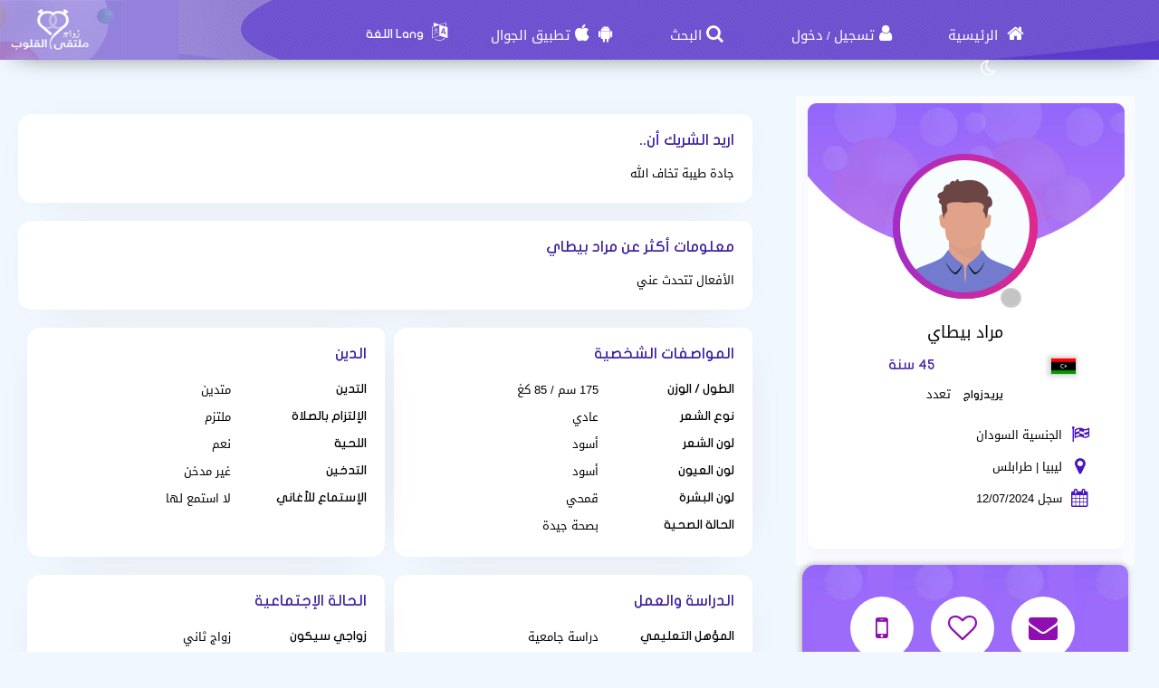

--- FILE ---
content_type: text/html; charset=utf-8
request_url: https://zawagmsyar.com/Users/Profile/791854
body_size: 12936
content:
<!DOCTYPE html PUBLIC "-//W3C//DTD XHTML 1.0 Transitional//EN" "http://www.w3.org/TR/xhtml1/DTD/xhtml1-transitional.dtd">
<html lang="ar">
<head>
    <title> معلومات العضو مراد بيطاي الذي يبحث عن زوجة</title>
    <meta name="description" property="og:description" content="مراد بيطاي ذكر من طرابلس يبحث عن زوجة في موقعنا" />
    <meta NAME="keywords" CONTENT="مسيار , زواج مسيار خواتم زواج ، سيارات عرسان ، سيارات العروس ، سيارات الزواج , زواج , زوج , زوجة , Engagement Rings, Wedding Cars , Wedding , marriage , marriage rings , marriage ring , car wedding , chat , Dating , WeddingDresses , Wedding Dresses , wedding dress , weddingdress , Dating websites زوجتي , زوجي , عرسان, Dating website , Arab Dating , Dating for arab , arabic dating website, Hotel reservation in Hawaii for Honeymoon , Hotel for Honeymoon , فنادق دبي للعرسان، فنادق دبي للمتزوجين ، فندق في دبي لشهر العسل ، فنادق دبي لشهر العسل ، وتعارف ، مسيار الرياض ، فتيات مسيار ، مسيار السعودية ، موقع زواج خليجي ، زواج الخليج ، موقع الزواج الخليجي الأول ، تعارف مسيار ، زواج خليجي ، عروسات , عروسة , عريس , موقع زواج , زواج عربي , زواج إسلامي , زواج مجاني , مجاني , التعارف , تعارف , زفافي , زفاف , فرح , عرس , زواج , زواج مسيار , زواج حلال , مسيار , لقاء نصف , الطرف الأخر ، حبيب ، حبيبة , تعارف , غرام , زواج ديني , حلال , المسيار ، فقه المسيار , فقه مسيار , موقع زواج , موقع زواج مسيار , زواج المسيار , موقع تعارف وزواج , مسيار زواج ، المسيار ، موقع زواج ، زوجة وشريكة العمر ، الاف الرجال السعوديين يرغبوا بالزواج والإستقرار">
    <meta name="viewport" content="width=device-width, initial-scale=1, maximum-scale=5"/>
    <meta name="og:title" property="og:title" content=" معلومات العضو مراد بيطاي الذي يبحث عن زوجة" />
    <meta property="og:locale" content="ar_SA">
    <meta NAME="RATING" CONTENT="General">
    <meta NAME="revisit-after" CONTENT="1 days">
            <meta property="og:url" content="https://zawagmsyar.com/" />
        <meta property="og:type"          content="website" />
        <meta property="og:image"         content="https://zawagmsyar.com/Apps/Layout/MainSection/Zawagorg2/Images/favicon.png" />
    <meta property="og:image:width"   content="192" />
    <meta property="og:image:height"   content="192" />
    <link rel="icon" type="image/vnd.microsoft.icon" href="https://zawagmsyar.com/favicon.ico" />
    <link rel="shortcut icon" type="image/png" href="https://zawagmsyar.com/Apps/Layout/MainSection/Zawagorg2/Images/favicon.png">
    <link rel="shortcut icon" sizes="192x192" href="https://zawagmsyar.com/Apps/Layout/MainSection/Zawagorg2/Images/favicon.png">
    <link rel="apple-touch-icon" href="https://zawagmsyar.com/Apps/Layout/MainSection/Zawagorg2/Images/favicon.png">
    <meta property="al:ios:url" content="zawagorg://main" />
    <meta property="al:ios:app_store_id" content="1372503761" />
    <meta property="al:ios:app_name" content="تطبيق زواج ملتقى القلوب" />
    <meta property="al:android:url" content="zawagorg://main" />
    <meta property="al:android:app_name" content="تطبيق زواج ملتقى القلوب" />
    <meta property="al:android:package" content="com.designsgate.zaoagorg" />
    <meta property="al:web:should_fallback" content="false"/>
    <meta name="twitter:card" content="https://zawagmsyar.com/Apps/Layout/MainSection/Zawagorg2/Images/favicon.png">
    <meta name="twitter:title" content=" معلومات العضو مراد بيطاي الذي يبحث عن زوجة">
    <meta name="twitter:description" content="مراد بيطاي ذكر من طرابلس يبحث عن زوجة في موقعنا">
    <meta name="twitter:image" content="https://zawagmsyar.com/Apps/Layout/MainSection/Zawagorg2/Images/favicon.png">
    <meta content="text/html; charset=utf-8" http-equiv="Content-Type">
    <style type="text/css">
        body{
            direction:rtl;
            text-align: 'right';
        }
                        .CenterLay{height:100%;width:100%;min-height:calc(100vh - 562px);display:table;table-layout:fixed}.CenterLayDiv{display:table-cell}.RightLay{height:100%;min-width:0;width:240px;background-color:#faf9f9;display:table-cell;vertical-align:top}.LeftLay{height:100%;min-width:0;width:290px;display:table-cell;vertical-align:top}
        .sliderMUB1 .BIMG {width: 100px;height: 100px;}
        .ProfilePage{width:100%!important;display:table;margin-left:auto;margin-right:auto;max-width:1280px}.ProfilePage .PPRightDiv{display:table-cell;vertical-align:top;text-align:center}.ProfilePage .PPTOP{width:374px;height:224px;margin-left:auto;margin-right:auto;position:relative}.ProfilePage .PPCenter{width:374px;min-height:224px;margin-left:auto;margin-right:auto}.ProfilePage .PPBottom{height:51px;width:374px;margin-left:auto;margin-right:auto}.ProfilePage .PPCenterTXT{padding:20px;padding-bottom:5px!important}
        .slick-slider { position: relative; display: block;box-sizing: border-box;}
        .slick-list{position:relative;display:block;overflow:hidden;margin:0;padding:0}
        .slick-track{position:relative;top:0;left:0;display:block;margin-left:auto;margin-right:auto}
        .slick-dotted.slick-slider{margin-bottom:30px}.slick-dots{position:absolute;bottom:-25px;display:block;width:100%;padding:0;margin:0;list-style:none;text-align:center}.slick-dots li{position:relative;display:inline-block;width:20px;height:20px;margin:0 5px;padding:0;cursor:pointer}.slick-dots li button{font-size:0;line-height:0;display:block;width:20px;height:20px;padding:5px;cursor:pointer;color:transparent;border:0;outline:0;background:0 0}
    </style>
    <link rel="preload" href="https://zawagmsyar.com/Apps/Layout/MainSection/Zawagorg2/Style/Fonts/DroidKufi-Regular.woff" as="font" crossorigin="anonymous"  type="font/woff"  />
    <link rel="preload" href="https://zawagmsyar.com/Apps/Layout/MainSection/Zawagorg2/Style/Fonts/DroidKufi-Bold.woff" as="font" crossorigin="anonymous"  type="font/woff"  />
    <link rel="preload" as="font"
          href="https://cdnjs.cloudflare.com/ajax/libs/font-awesome/4.7.0/fonts/fontawesome-webfont.woff2?v=4.7.0" type="font/woff2"  integrity="sha256-Kt78vAQefRj88tQXh53FoJmXqmTWdbejxLbOM9oT8/4="  crossorigin="anonymous"  onerror="this.href='https://zawagmsyar.com/Public/Css/font-awesome.min.css';"/>
    <link rel="stylesheet" type="text/css" href="https://zawagmsyar.com/Apps/Layout/MainSection/Zawagorg2/Style/Colors.min.css?8">
    <link rel="preload" href="https://zawagmsyar.com/Apps/Layout/MainSection/Zawagorg2/Style/Blocks4.min.css?1" as="style" crossorigin="anonymous" />
    <link rel="stylesheet" type="text/css" href="https://zawagmsyar.com/Apps/Layout/MainSection/Zawagorg2/Style/Blocks4.min.css?1" crossorigin="anonymous" >

        <link rel="preload" as="style" href="https://zawagmsyar.com/Public/Img/Flags/Css/freakflags.min.css" crossorigin="anonymous">
    <link rel="stylesheet" type="text/css" href="https://zawagmsyar.com/Public/Img/Flags/Css/freakflags.min.css" crossorigin="anonymous">
    <style type="text/css">
        @font-face {
            font-family: 'Droid Arabic Kufi';
            font-style: normal;
            font-weight: 400;
            font-display: swap;
            src: url('https://zawagmsyar.com/Apps/Layout/MainSection/Zawagorg2/Style/Fonts/DroidKufi-Regular.eot');
            src: url('https://zawagmsyar.com/Apps/Layout/MainSection/Zawagorg2/Style/Fonts/DroidKufi-Regular.eot?#iefix') format('embedded-opentype'),
            url('https://zawagmsyar.com/Apps/Layout/MainSection/Zawagorg2/Style/Fonts/DroidKufi-Regular.woff') format('woff'),
            url('https://zawagmsyar.com/Apps/Layout/MainSection/Zawagorg2/Style/Fonts/DroidKufi-Regular.ttf') format('truetype');
        }
        @font-face {
            font-family: 'Droid Arabic Kufi';
            font-style: normal;
            font-weight: bold;
            font-display: swap;
            src: url('https://zawagmsyar.com/Apps/Layout/MainSection/Zawagorg2/Style/Fonts/DroidKufi-Bold.eot');
            src: url('https://zawagmsyar.com/Apps/Layout/MainSection/Zawagorg2/Style/Fonts/DroidKufi-Bold.eot?#iefix') format('embedded-opentype'),
            url('https://zawagmsyar.com/Apps/Layout/MainSection/Zawagorg2/Style/Fonts/DroidKufi-Bold.woff') format('woff'),
            url('https://zawagmsyar.com/Apps/Layout/MainSection/Zawagorg2/Style/Fonts/DroidKufi-Bold.ttf') format('truetype');
        }
        .SetWarp {
            word-break: break-word;
            word-wrap: break-word;
        }
                    </style>
    <link rel="stylesheet" type="text/css" href="https://zawagmsyar.com/Apps/Layout/MainSection/Zawagorg2/Style/Main.min.css?11">
    <script src="https://code.jquery.com/jquery-1.9.1.min.js"
            integrity="sha256-wS9gmOZBqsqWxgIVgA8Y9WcQOa7PgSIX+rPA0VL2rbQ="
            crossorigin="anonymous"  ></script>
    <link rel="stylesheet" href="https://cdnjs.cloudflare.com/ajax/libs/font-awesome/4.7.0/css/font-awesome.min.css" integrity="sha256-eZrrJcwDc/3uDhsdt61sL2oOBY362qM3lon1gyExkL0=" crossorigin="anonymous"  onerror="this.href='https://zawagmsyar.com/Public/Css/font-awesome.min.css';" />
 <script type="text/javascript">
     //fallback jquery
     if (!window.jQuery) {
        var script = document.createElement('script');
        script.src = 'https://zawagmsyar.com/Public/JS/jquery-1.9.1.min.js';
        document.head.appendChild(script);
    }
    var URLBrowserLib = URL;
    var URL='https://zawagmsyar.com/';
    var URLUse = URL;
    var bodyDirection = 'rtl';
    var MYUserID = '';
    var Float='right';
    var IsMobile=0;
    var IsUser=0;
    var HavePhoto=0;
    var NotficationUserCurrentNum="0";
    var ComeFromLogin = "";
    var MyFavsData = [];
    var Theme = "/Zawagorg2/";
    var LayoutMobile = "";
    var Layout =  "MainSection";
    var IsAdmin = "";
    var USta = "";
    var UTFChat = {"1":0,"2":1,"3":1,"4":0};
    var UserTyID = ""
    var IsGA = '0';
    var NPort = '4000';
    var Domain = 'https://zawagmsyar.com';
    var OnlineStatusChat = true;
    var URL_LOGIN_TEMP = 'https://zawag.org';

    ///DarkMode
    var theme="light";
    if(localStorage.getItem("theme")){
        if(localStorage.getItem("theme") == "dark"){
            theme = "dark";
        }
    } else if(window.matchMedia && window.matchMedia("(prefers-color-scheme: dark)").matches) {
        theme = "dark";
    }
    if (theme=="dark") {
        document.documentElement.setAttribute("data-theme", "dark");
        document.cookie = 'DarkModeActive' + "=" + ('1' || "")   + "; path=/; Secure; SameSite=None;";
    }else{
        document.cookie = 'DarkModeActive' + "=" + ('0' || "")   + "; path=/; Secure; SameSite=None;";
    }
    $(function() {
        $('form').on('submit', function(e) {
          //  e.preventDefault();
            let CINP = $(this).find("[name=captcha]");
            if (CINP.length>0) {
                CINP.val(CINP.val()+"*");
                CINP.css({"pointer-events":"none","color":"#FFFFFF"});
            }
        });
    });

</script>
    <script type="text/javascript">
        $(document).ready(function(){
            // CSRF Ajax
            $.ajaxSetup({
                data : {'CSRF_Token' : ''}
            });
            //POPUsers
        });
    </script>
        <meta name="google-site-verification" content="JEyRycKjGTzJUG3FJyAOe_kV9UgYmkz0K4yiKKtLUeg" />
    <meta name="google-site-verification" content="nwEBMulL-dAqtOuosSAgnYoR4L0vjY0msZx6u4H4lXM" />
    <meta name="google-site-verification" content="sTFZqs1ViQOitBuMXSSZNSF0e66MSWd0SNTjPSQqVQE" />
    <meta name="google-site-verification" content="OJqHwB50W8eOZc2QY0wasJgks_dr7O53Sac2e9fxwmk" />
    <meta name="google-site-verification" content="Kkauj3dhOmt5dlzYxi3_AL6FcE2ntaDmC8ijKaBu_90" />
    <meta name="google-site-verification" content="u_jg-7eeDWipcABJn20fZMDUyNw1SLZHm2IFcf52Ca4" />
    <meta name="google-site-verification" content="y9qaZO1oA8Idtz7XRXNI9OXZwRm970iBTLf3IvxTBJ4" />
    <meta name="google-site-verification" content="EEzzBzgI-NDhbOOq5ZQtX4HrY4KO20LKnJyhtM6BtNw" />
    <meta name="google-site-verification" content="iENdEROpk8scR6ioV01N6mUS9INdpxejHeimLCyxomA" />
</head>
<body>
    <link rel="stylesheet" type="text/css" href="https://zawagmsyar.com/Apps/Layout/MainSection/Zawagorg2/Style/ForMob.min.css?8" crossorigin="anonymous" >
<head>
    <link rel="stylesheet" type="text/css" href="https://zawagmsyar.com/Apps/Layout/MainSection/Zawagorg2/Style/ForComputer.min.css?4" media="screen and (min-width: 768px)">
</head>
 <div id="AllPages">
    <head>
    <link rel="stylesheet" type="text/css" href="https://zawagmsyar.com/Apps/Layout/MainSection/Zawagorg2/Style/Header3.min.css?4">
    <link rel="stylesheet" type="text/css" href="https://zawagmsyar.com/Apps/Layout/MainSection/Zawagorg2/Style/ScreenSizes.min.css?3">
        </head>
<div id="Header3Container" >
    <div id="Header3ContainerIMG">
    <div id="TopMenuBTNs" >
          <div ><span><i class="fa fa-home" aria-hidden="true" onclick="location.href='https://zawagmsyar.com/'"></i><a class="NOTForMob" href="https://zawagmsyar.com/"> الرئيسية</a></span></div>
        <div ><span><i class="fa fa-user" aria-hidden="true" onclick="location.href='https://zawagmsyar.com/Users/Login'"></i><a href="https://zawagmsyar.com/Users/NUser" class="NOTForMob" >تسجيل</a> <span class="NOTForMob" >/</span> <a class="NOTForMob"  href="https://zawagmsyar.com/Users/Login">دخول</a></span></div>
    <div><span><i class="fa fa-search" aria-hidden="true" onclick="location.href='https://zawagmsyar.com/Search/Index'"></i><a href="https://zawagmsyar.com/Search/Index" class="NOTForMob" >البحث</a></span></div>
    <div><span><i class="fa fa-android" aria-hidden="true" onclick="location.href='https://zawagmsyar.com/ZawagApp/1/1'"></i><i class="fa fa-apple" aria-hidden="true" onclick="location.href='https://zawagmsyar.com/ZawagApp/3/1'"></i><a class="NOTForMob" href="https://zawag.app/Apple_Store_Google_Play/1/تطبيق_تعارف_و_زواج">تطبيق الجوال</a></span></div>

            <div class="sl-nav" >
                <ul>
                    <li>
                        <i class="fa fa-language" aria-hidden="true"></i>
                        <b class="NOTForMob" >Lang اللغة</b>
                        <ul>
                            <li onclick="window.location='https://zawagmsyar.com/ar/Users/Profile/791854'"><a href="https://zawagmsyar.com/ar/Users/Profile/791854" title="اللغة العربية موقع ملتقى القلوب">العربية</a></li>
                            <li onclick="window.location='https://zawagmsyar.com/en/Users/Profile/791854'"><a href="https://zawagmsyar.com/en/Users/Profile/791854" title="English Multaqa Al Qulub">English</a></li>
                            <li onclick="window.location='https://zawagmsyar.com/fr/Users/Profile/791854'"><a href="https://zawagmsyar.com/fr/Users/Profile/791854" title="French Multaqa Al Qulub">French</a></li>
                                                    </ul>
                    </li>
                </ul>
            </div>


        <div title="الوضع الليلي"   id="GoDarkLightMode" style="cursor: pointer"><span><i class="fa fa-moon-o" aria-hidden="true"></i></span></div>
    </div>

<div class="ClearFixIT"></div>
    </div>
    <div id="Header3LeftIMG" onclick="window.location.href='https://zawagmsyar.com/'"></div>
</div><head>
    <link rel="stylesheet" type="text/css" href="https://zawagmsyar.com/Apps/Layout/MainSection/Zawagorg2/Style/ForMob.min.css?8" media="screen and (max-width: 767px)">
    <link rel="stylesheet" type="text/css" href="https://zawagmsyar.com/Apps/Layout/MainSection/Zawagorg2/Style/MobileFix600W.min.css" media="screen and (max-width: 767px)">
</head>
    <div class="CenterLay">
        <div style="display: table-row;">
                        <div class="CenterLayDiv SomePadding ">
<!-- رئسية -->
<script type="text/javascript">var Dir='rtl';</script>
<script src="https://zawagmsyar.com/Public/JS/Users/Profile/Computer.js"></script>
<script src="https://zawagmsyar.com/Public/JS/Swipebox/js/jquery.swipebox.min.js?1"></script>
<link rel = "stylesheet" href = "https://zawagmsyar.com/Public/JS/Swipebox/css/swipebox.min.css?1" />
<link rel = "stylesheet" href = "https://zawagmsyar.com/Apps/Layout/MainSection/Zawagorg2/Style/Profile.min.css?3" />

<div class="ProfilePage">
<div class="PPRightDiv">
    <div class="PPTOP">
        <div class="PPTOPIMG">
            <img src="https://zawagmsyar.com/Apps/Layout/MainSection/Zawagorg2/Images/Default/Medium/Man.png"  class="ProfileIMGMax"  alt="صورة العضو"/>
        </div>
        <div class="PPTOPOnline"><img class="OFFLineONLine" src="https://zawagmsyar.com/Public/Img/OnlineOffline/OFF.png" title="ليس متواجد الأن"></div>
            </div>
    <div class="PPCenter " >
        <div class="PPCenterTXT">
            <div class="IMGAllowOnlyFor">
                <span id="IMGA1">الصورة متاحة فقط للأعضاء</span>
                <span id="IMGA2">المشترك أخفى الصور ويسمح فقط لبعض الأعضاء بمشاهدتها فراسله لطلب مشاهدتها</span>
                <span id="IMGA3" ><a href="https://zawagmsyar.com/Client/Account/UPIMGProfile">صورتك تم إخفاءها وتظهر للجميع مشوشة على طلبك ، إضغط هنا لو تريد السماح للجميع بمشاهدتها</a></span>
            </div>
            <div class="NameAAge">
            <div style="display:inline-block">
                        <span class="SetWarp">
                                                        مراد بيطاي                         </span>
            </div>
            <div class="AgeDiv">
                <div>
                    <span class="fflag fflag-LY ff-md FShadow " title="ليبيا"></span>
                </div>
                <div> 45 سنة</div>
            </div>
            </div>
                            <div class="WrpMType">
                    <div class="SMA1">يريدزواج</div>
                    <div>
                         تعدد                    </div>
                </div>
            
            <div class="WrpAlert OnlyForUsers NotNoneCountry">
                
            </div>
            <table class="PPRWrp">
                <tr>
                    <td class="R"><i title="الجنسية" class="fa fa-flag-checkered" aria-hidden="true"></td>
                    <td class="L TXTGoLeft"> الجنسية السودان</td>
                </tr>
                <tr>
                    <td class="R"><i title="بلد الإقامة" class="fa fa-map-marker" aria-hidden="true"></i>
                    </td>
                    <td class="L TXTGoLeft">ليبيا                                                | طرابلس                                            </td>
                </tr>
                                                <tr>
                    <td class="R"><i title="تاريخ التسجيل في موقع" class="fa fa-calendar" aria-hidden="true"></i></td>
                    <td class="L TXTGoLeft TXTSmallForMob">سجل 12/07/2024</td>
                </tr>
                                                <tr class="OnlyForUsers">
                    <td class="R"><i title="تاريخ أخر دخول لحسابه" class="fa fa-calendar-o" aria-hidden="true"></i></td>
                    <td class="L TXTGoLeft TXTSmallForMob">أخر دخول 12/07/2024</td>
                </tr>
                            </table>
        </div>

    </div>
    <div class="PPBottom NOTForMob"></div>
        <div class="BTNsDiv ">
        <a href="https://zawagmsyar.com/Client/Account/SendPM/791854" title="أرسل رسالة له"><div><i class="fa fa-envelope" aria-hidden="true"></i></div></a>
        <a href="https://zawagmsyar.com/Client/Account/AddFav/791854" class="AddFavHref ="><div><i class="fa fa-heart-o" aria-hidden="true"></i></div></a>
            <div class="OnlyForUsers" style="cursor: pointer;" onclick="CreateBoxChat('791854','مراد بيطاي','https://zawagmsyar.com/Apps/Layout/MainSection/Zawagorg2/Images/Default/Medium/Man.png','0');" title="دردش معه"><i class="fa fa-comments-o" aria-hidden="true"></i></div>
                    <a href="https://zawagmsyar.com/Client/SendSMS/Send/791854" title="أرسل SMS على جواله"  data-role="button"><div><i class="fa fa-mobile" aria-hidden="true"></i></div>
                </a>
        
        <a class="OnlyForUsers" data-role="button" href="https://zawagmsyar.com/Client/Account/BannedUser/791854" title="أمنع هذا العضو من التواصل والدردشة معي">
            <div ><i class="fa fa-hand-paper-o OnlyForUsers" aria-hidden="true"></i></div>
        </a>

    </div>
        
    <div class="AlertAboutThisUser ">
        <i class="fa fa-exclamation-triangle" aria-hidden="true"></i>
        <a href="https://zawagmsyar.com/Account/AlertAboutUser/791854">أخبر الإدارة عن مخالفة</a>
    <br>
            </div>
</div>


<div class="PPLeftDiv SomePadding ">
        <div class="CentDivs UInfo" id="MoreAboutOther">
        <div class="CentDivsTXT">
            <div class="PPTitle">اريد الشريك أن..</div>
            <div dir=auto class="SetWarp">جادة طيبة تخاف الله</div>
        </div>
    </div>
                <div class="CentDivs UInfo" id="MoreAboutMe">
            <div class="CentDivsTXT" dir=auto>
                <div class="PPTitle">معلومات أكثر عن مراد بيطاي</div>
                <div dir=auto class="SetWarp">الأفعال تتحدث عني</div>
            </div>
        </div>
    
<div class="UInfo">
        

    <div  class="PPDivDividerTable"  >
        <div class="PPDivDividerCol" id="PersonalDetails">
            <div class="CentDivs PPDivMargin">
                <div class="CentDivsTXT">
                    <div class="PPTitle">المواصفات الشخصية</div>
                    <table class="TabINTable">

                        <tr>
                            <td class="RTDProfile">
                                الطول / الوزن</td>
                            <td class="LTDProfile">175 سم / 85 كغ</td>
                        </tr>
                                                    <tr>
                                <td class="RTDProfile">نوع الشعر</td>
                                <td class="LTDProfile">عادي</td>
                            </tr>
                                                    <tr>
                                <td class="RTDProfile">لون الشعر</td>
                                <td class="LTDProfile">أسود</td>
                            </tr>
                                                    <tr>
                                <td class="RTDProfile">لون العيون</td>
                                <td class="LTDProfile">أسود</td>
                            </tr>
                                                    <tr>
                                <td class="RTDProfile">لون البشرة</td>
                                <td class="LTDProfile">قمحي</td>
                            </tr>
                                                    <tr>
                                <td class="RTDProfile">الحالة الصحية</td>
                                <td class="LTDProfile">بصحة جيدة</td>
                            </tr>
                                            </table>
                </div>
            </div>
        </div>
        <div class="PPDivDividerCol" id="PersonalDetails" >
            <div class="CentDivs PPDivMargin" >
                <div class="CentDivsTXT" >
                    <div class="PPTitle" >الدين</div>
                    <div class="ClearFixIT"></div>
                    <table class="TabINTable">
                                                    <tr>
                                <td class="RTDProfile W170">التدين</td>
                                <td class="LTDProfile">متدين</td>
                            </tr>
                                                    <tr>
                                <td class="RTDProfile W170">الإلتزام بالصلاة</td>
                                <td class="LTDProfile">ملتزم</td>
                            </tr>
                                                    <tr>
                                <td class="RTDProfile W170">اللحية</td>
                                <td class="LTDProfile">نعم</td>
                            </tr>
                                                    <tr>
                                <td class="RTDProfile W170">التدخين</td>
                                <td class="LTDProfile">غير مدخن</td>
                            </tr>
                                                    <tr>
                                <td class="RTDProfile W170">الإستماع للأغاني</td>
                                <td class="LTDProfile">لا استمع لها</td>
                            </tr>
                        
                    </table>
                </div>
            </div>
        </div>
    </div>

    <div  class="PPDivDividerTable">
        <div class="PPDivDividerCol" id="PersonalDetails">
            <div class="CentDivs PPDivMargin">
                <div class="CentDivsTXT">
                    <div class="PPTitle">الدراسة والعمل</div>

                    <table class="TabINTable">
                                                    <tr>
                                <td class="RTDProfile W170">المؤهل التعليمي</td>
                                <td class="LTDProfile">دراسة جامعية</td>
                            </tr>
                                                    <tr>
                                <td class="RTDProfile W170">مجال العمل</td>
                                <td class="LTDProfile">مجال الإنشاءات والبناء</td>
                            </tr>
                                                    <tr>
                                <td class="RTDProfile W170">الوضع المادي</td>
                                <td class="LTDProfile">فقير</td>
                            </tr>
                                                    <tr>
                                <td class="RTDProfile W170">الدخل السنوي </td>
                                <td class="LTDProfile">أقل من 8000 دولار</td>
                            </tr>
                                            </table>
                </div>
            </div>
        </div>
        <div class="PPDivDividerCol" id="PersonalDetails">
            <div class="CentDivs PPDivMargin" >
                <div class="CentDivsTXT">
                <div class="PPTitle">الحالة الإجتماعية</div>
                <table class="TabINTable">
                                            <tr>
                            <td class="RTDProfile W170">زواجي سيكون</td>
                            <td class="LTDProfile">زواج ثاني</td>
                        </tr>
                                            <tr>
                            <td class="RTDProfile W170">الحالة الإجتماعية </td>
                            <td class="LTDProfile">متزوج</td>
                        </tr>
                                        <tr>
                        <td class="RTDProfile W170">عدد الأولاد الحاليين </td>
                        <td class="LTDProfile">2</td>
                    </tr>
                                        <tr>
                        <td class="RTDProfile W170">رغبة في إنجاب أولاد؟ </td>
                        <td class="LTDProfile">
                            نعم                        </td>

                    </tr>
                                    </table>
                </div>
            </div>
        </div>
    </div>


    <div  class="PPDivDividerTable">
        
            </div>
    </div>
</div>
</div>

<script type="text/javascript">
    if(IsUser==1) {
        $(document).swipebox({selector: '.swipebox'});
    }else{
        $(function () {
            $(".swipebox").removeAttr('href');
        });
    }
    var HisID = "791854";
    TXTPRoF1 = "تنبيه هام جدا";
    TXTPRoF2 = "هذا العضو الذي تشاهد بياناته الأن ، يدخل الموقع من بلد مختلف عن بلد الإقامة الذي أختاره عند التسجيل في الموقع أو من <b> بلد غير معروف ويصعب علىينا تحديده تماما </b> ، وذلك تبعا لأخر دخول لحسابه لدينا ، حيث تتم هذه العملية بشكل تلقائي ويتم تحديد البلد الذي يدخل منه بدون أن يستطيع هو تعديله أو تغييره";
    TXTPRoF3 ="التنبيه مفاده أن تكون حذر من أي عمليات نصب وإحتيال أو كذب أو لعب بالمشاعر ، فقد يكون عضو وهمي يريد الإختيال فقط";
    TXTPRoF4 ="لانستطيع التأكد تماما من ذلك ، فأمر تحديد بلد إقامته يمكن التلاعب به للمختصين ، لكن وجب علينا تنبيه لتكن حذر في التواصل معه والإستفهام منه تماما من اي بلد يدخل الموقع ويعطيك دليل واضح على ذلك";
</script>
<script type="text/javascript">
    if(IsUser){
        $("#ALIMGs").removeClass('BRDiv');
        $(".ShowForUserOnlyTXT").hide();
    }
    var IMGPPB = $(".PPTOPIMG").html();;
    if(IsUser){
        $('.OnlyForUsers').show();
        if( IMGPPB.indexOf('Blur') >= 0){
            if(MYUserID!=HisID)
                $(".IMGAllowOnlyFor,.IMGAllowOnlyFor #IMGA2").show();
            else
                $(".IMGAllowOnlyFor,.IMGAllowOnlyFor #IMGA3").show();
        }
    }else{
        $('.OnlyForUsers').hide();
        if( IMGPPB.indexOf('Blur') >= 0){
            $(".IMGAllowOnlyFor,.IMGAllowOnlyFor #IMGA1").show();
        }
    }
    </script>
﻿</div>
<div class="NOTForMob LeftLay">    <div class="Block2">
                <div class="BdBlk2"><div class="MainUserBlockContainer1">
        <div id="AddSlickTo" class="sliderMUB1 DivUBlock1">
                                        <div  class=" BlockHUB">
                <div  class="UserBlockBoxProfileIMG">
                                        <span class="fflag fflag-MA ff-md FShadow UserBlockMainFlag" title="المغرب"></span>
                    <a href="https://zawagmsyar.com/Users/Profile/854590" aria-label="Visit">
                        <div class="BLIMGCont">
                            <img alt="موقع زواج" class="BIMG PIMG_1" src='https://zawagmsyar.com/Public/Files/Images/IMGsProfile/Medium/854590-04a9b6b2.jpeg'/>
                        </div>
                    </a>
                    <div class="UserBlockMainBTNsDiv" >
                        <a href="https://zawagmsyar.com/Client/Account/SendPM/854590"  aria-label="SendPM"><i class="fa fa-envelope Enve" aria-hidden="true"></i></a>
                        <a href="https://zawagmsyar.com/Client/Account/AddFav/854590" class="AddFavHref" aria-label="AddFav"><i class="fa fa-heart Fav" aria-hidden="true"></i></a>
                    </div>
                </div>
                <div class="UserBlockBoxProfileTXT" onclick="window.location='https://zawagmsyar.com/Users/Profile/854590'">
                    <div style="display:inline-block">
                        <span class="UserSuj_1 SetWarp"> ouma3264</span></div>
                    <div class="AgeDiv"><span> / 32</span></div>
                    <br />
                    <strong>أريد</strong>
                    <span style="font-size: 12px;">
                                                            زواج                                 عادي                            
                       </span>

                </div>
            </div>
                                                        <div  class=" BlockHUB">
                <div  class="UserBlockBoxProfileIMG">
                                        <span class="fflag fflag-ES ff-md FShadow UserBlockMainFlag" title="Spain"></span>
                    <a href="https://zawagmsyar.com/Users/Profile/950587" aria-label="Visit">
                        <div class="BLIMGCont">
                            <img alt="موقع زواج" class="BIMG PIMG_1" src='https://zawagmsyar.com/Public/Files/Images/IMGsProfile/Medium/950587-071a7a5d.jpeg'/>
                        </div>
                    </a>
                    <div class="UserBlockMainBTNsDiv" >
                        <a href="https://zawagmsyar.com/Client/Account/SendPM/950587"  aria-label="SendPM"><i class="fa fa-envelope Enve" aria-hidden="true"></i></a>
                        <a href="https://zawagmsyar.com/Client/Account/AddFav/950587" class="AddFavHref" aria-label="AddFav"><i class="fa fa-heart Fav" aria-hidden="true"></i></a>
                    </div>
                </div>
                <div class="UserBlockBoxProfileTXT" onclick="window.location='https://zawagmsyar.com/Users/Profile/950587'">
                    <div style="display:inline-block">
                        <span class="UserSuj_1 SetWarp"> هبة نورة</span></div>
                    <div class="AgeDiv"><span> / 48</span></div>
                    <br />
                    <strong>أريد</strong>
                    <span style="font-size: 12px;">
                                                            زواج                                 عادي                            
                       </span>

                </div>
            </div>
                                                        <div  class=" BlockHUB">
                <div  class="UserBlockBoxProfileIMG">
                                        <span class="fflag fflag-EG ff-md FShadow UserBlockMainFlag" title="مصر"></span>
                    <a href="https://zawagmsyar.com/Users/Profile/941209" aria-label="Visit">
                        <div class="BLIMGCont">
                            <img alt="موقع زواج" class="BIMG PIMG_1" src='https://zawagmsyar.com/Public/Files/Images/IMGsProfile/Medium/941209-73beeacb.jpeg'/>
                        </div>
                    </a>
                    <div class="UserBlockMainBTNsDiv" >
                        <a href="https://zawagmsyar.com/Client/Account/SendPM/941209"  aria-label="SendPM"><i class="fa fa-envelope Enve" aria-hidden="true"></i></a>
                        <a href="https://zawagmsyar.com/Client/Account/AddFav/941209" class="AddFavHref" aria-label="AddFav"><i class="fa fa-heart Fav" aria-hidden="true"></i></a>
                    </div>
                </div>
                <div class="UserBlockBoxProfileTXT" onclick="window.location='https://zawagmsyar.com/Users/Profile/941209'">
                    <div style="display:inline-block">
                        <span class="UserSuj_1 SetWarp"> عزت اشرف</span></div>
                    <div class="AgeDiv"><span> / 29</span></div>
                    <br />
                    <strong>أريد</strong>
                    <span style="font-size: 12px;">
                                                            زواج                                 عادي                            
                       </span>

                </div>
            </div>
                                                        <div  class=" BlockHUB">
                <div  class="UserBlockBoxProfileIMG">
                                        <span class="fflag fflag-PS ff-md FShadow UserBlockMainFlag" title="فلسطين"></span>
                    <a href="https://zawagmsyar.com/Users/Profile/942602" aria-label="Visit">
                        <div class="BLIMGCont">
                            <img alt="موقع زواج" class="BIMG PIMG_1" src='https://zawagmsyar.com/Public/Files/Images/IMGsProfile/Medium/942602-fe62b2e0.jpeg'/>
                        </div>
                    </a>
                    <div class="UserBlockMainBTNsDiv" >
                        <a href="https://zawagmsyar.com/Client/Account/SendPM/942602"  aria-label="SendPM"><i class="fa fa-envelope Enve" aria-hidden="true"></i></a>
                        <a href="https://zawagmsyar.com/Client/Account/AddFav/942602" class="AddFavHref" aria-label="AddFav"><i class="fa fa-heart Fav" aria-hidden="true"></i></a>
                    </div>
                </div>
                <div class="UserBlockBoxProfileTXT" onclick="window.location='https://zawagmsyar.com/Users/Profile/942602'">
                    <div style="display:inline-block">
                        <span class="UserSuj_1 SetWarp"> عبود جبر</span></div>
                    <div class="AgeDiv"><span> / 18</span></div>
                    <br />
                    <strong>أريد</strong>
                    <span style="font-size: 12px;">
                                                            زواج                                 عادي                            
                       </span>

                </div>
            </div>
                                    </div>
</div>
</div>
        <div class="FoBlk2"></div>
    </div>
<div style="clear: both;"></div></div></div>
</div>
<div style="height: 50px"></div>
    <div class="BlockCenter">
        <div class="BlockCenterHead">أعضاء مشابهين</div>
        <div class="BlockCenterBdy"><style>.MainUserBlockContainer3{height: 350px;overflow-y: hidden}</style>    <link rel="stylesheet" type="text/css" href="https://zawagmsyar.com/Public/JS/slick_slider/slick.min.css" />
    <link rel="stylesheet" type="text/css" href="https://zawagmsyar.com/Public/JS/slick_slider/slick-theme.min.css"  />
    <script type="text/javascript">
     var Edge = '';
     var IMGsFirst='';
     var SuggestingBlock = '';
     var BlockPlace='3';
     var RowsCount='1';
     var LangHolder = '';
    </script>
    <script src="https://zawagmsyar.com/Public/JS/Blocks/UsersMainBlock.min.js?4"></script>
<div class="MainUserBlockContainer3">
        <div id="AddSlickTo" class="sliderMUB3 DivUBlock3">
                                        <div  class=" BlockHUB">
                <div  class="UserBlockBoxProfileIMG">
                                        <span class="fflag fflag-LY ff-md FShadow UserBlockMainFlag" title="ليبيا"></span>
                    <a href="https://zawagmsyar.com/Users/Profile/922546" aria-label="Visit">
                        <div class="BLIMGCont">
                            <img alt="موقع زواج" class="BIMG PIMG_3"  data-lazy="https://zawagmsyar.com/Apps/Layout/MainSection/Zawagorg2/Images/Default/Medium/Man.png" src="https://zawagmsyar.com/Apps/Layout/MainSection/Zawagorg2/Images/em.png"/>
                        </div>
                    </a>
                    <div class="UserBlockMainBTNsDiv" >
                        <a href="https://zawagmsyar.com/Client/Account/SendPM/922546"  aria-label="SendPM"><i class="fa fa-envelope Enve" aria-hidden="true"></i></a>
                        <a href="https://zawagmsyar.com/Client/Account/AddFav/922546" class="AddFavHref" aria-label="AddFav"><i class="fa fa-heart Fav" aria-hidden="true"></i></a>
                    </div>
                </div>
                <div class="UserBlockBoxProfileTXT" onclick="window.location='https://zawagmsyar.com/Users/Profile/922546'">
                    <div style="display:inline-block">
                        <span class="UserSuj_3 SetWarp"> good62</span></div>
                    <div class="AgeDiv"><span> / 63</span></div>
                    <br />
                    <strong>أريد</strong>
                    <span style="font-size: 12px;">
                                                            زواج                                 تعدد                            
                       </span>

                </div>
            </div>
                                                        <div  class=" BlockHUB">
                <div  class="UserBlockBoxProfileIMG">
                                        <span class="fflag fflag-LY ff-md FShadow UserBlockMainFlag" title="ليبيا"></span>
                    <a href="https://zawagmsyar.com/Users/Profile/923247" aria-label="Visit">
                        <div class="BLIMGCont">
                            <img alt="موقع زواج" class="BIMG PIMG_3"  data-lazy="https://zawagmsyar.com/Apps/Layout/MainSection/Zawagorg2/Images/Default/Medium/Man.png" src="https://zawagmsyar.com/Apps/Layout/MainSection/Zawagorg2/Images/em.png"/>
                        </div>
                    </a>
                    <div class="UserBlockMainBTNsDiv" >
                        <a href="https://zawagmsyar.com/Client/Account/SendPM/923247"  aria-label="SendPM"><i class="fa fa-envelope Enve" aria-hidden="true"></i></a>
                        <a href="https://zawagmsyar.com/Client/Account/AddFav/923247" class="AddFavHref" aria-label="AddFav"><i class="fa fa-heart Fav" aria-hidden="true"></i></a>
                    </div>
                </div>
                <div class="UserBlockBoxProfileTXT" onclick="window.location='https://zawagmsyar.com/Users/Profile/923247'">
                    <div style="display:inline-block">
                        <span class="UserSuj_3 SetWarp"> عبووود25</span></div>
                    <div class="AgeDiv"><span> / 25</span></div>
                    <br />
                    <strong>أريد</strong>
                    <span style="font-size: 12px;">
                                                            زواج                                 مسيار ,  تعدد ,  عادي                            
                       </span>

                </div>
            </div>
                                                        <div  class=" BlockHUB">
                <div  class="UserBlockBoxProfileIMG">
                                        <span class="fflag fflag-LY ff-md FShadow UserBlockMainFlag" title="ليبيا"></span>
                    <a href="https://zawagmsyar.com/Users/Profile/925153" aria-label="Visit">
                        <div class="BLIMGCont">
                            <img alt="موقع زواج" class="BIMG PIMG_3"  data-lazy="https://zawagmsyar.com/Apps/Layout/MainSection/Zawagorg2/Images/Default/Medium/Man.png" src="https://zawagmsyar.com/Apps/Layout/MainSection/Zawagorg2/Images/em.png"/>
                        </div>
                    </a>
                    <div class="UserBlockMainBTNsDiv" >
                        <a href="https://zawagmsyar.com/Client/Account/SendPM/925153"  aria-label="SendPM"><i class="fa fa-envelope Enve" aria-hidden="true"></i></a>
                        <a href="https://zawagmsyar.com/Client/Account/AddFav/925153" class="AddFavHref" aria-label="AddFav"><i class="fa fa-heart Fav" aria-hidden="true"></i></a>
                    </div>
                </div>
                <div class="UserBlockBoxProfileTXT" onclick="window.location='https://zawagmsyar.com/Users/Profile/925153'">
                    <div style="display:inline-block">
                        <span class="UserSuj_3 SetWarp"> علي الميداني</span></div>
                    <div class="AgeDiv"><span> / 29</span></div>
                    <br />
                    <strong>أريد</strong>
                    <span style="font-size: 12px;">
                                                            زواج                                 عادي ,  مسيار ,  تعدد                            
                       </span>

                </div>
            </div>
                                                        <div  class=" BlockHUB">
                <div  class="UserBlockBoxProfileIMG">
                                        <span class="fflag fflag-LY ff-md FShadow UserBlockMainFlag" title="ليبيا"></span>
                    <a href="https://zawagmsyar.com/Users/Profile/924753" aria-label="Visit">
                        <div class="BLIMGCont">
                            <img alt="موقع زواج" class="BIMG PIMG_3"  data-lazy="https://zawagmsyar.com/Apps/Layout/MainSection/Zawagorg2/Images/Default/Medium/Man.png" src="https://zawagmsyar.com/Apps/Layout/MainSection/Zawagorg2/Images/em.png"/>
                        </div>
                    </a>
                    <div class="UserBlockMainBTNsDiv" >
                        <a href="https://zawagmsyar.com/Client/Account/SendPM/924753"  aria-label="SendPM"><i class="fa fa-envelope Enve" aria-hidden="true"></i></a>
                        <a href="https://zawagmsyar.com/Client/Account/AddFav/924753" class="AddFavHref" aria-label="AddFav"><i class="fa fa-heart Fav" aria-hidden="true"></i></a>
                    </div>
                </div>
                <div class="UserBlockBoxProfileTXT" onclick="window.location='https://zawagmsyar.com/Users/Profile/924753'">
                    <div style="display:inline-block">
                        <span class="UserSuj_3 SetWarp"> بابي كون</span></div>
                    <div class="AgeDiv"><span> / 37</span></div>
                    <br />
                    <strong>أريد</strong>
                    <span style="font-size: 12px;">
                                                            زواج                                 تعدد ,  مسيار ,  عادي                            
                       </span>

                </div>
            </div>
                                                        <div  class=" BlockHUB">
                <div  class="UserBlockBoxProfileIMG">
                                        <span class="fflag fflag-LY ff-md FShadow UserBlockMainFlag" title="ليبيا"></span>
                    <a href="https://zawagmsyar.com/Users/Profile/924289" aria-label="Visit">
                        <div class="BLIMGCont">
                            <img alt="موقع زواج" class="BIMG PIMG_3"  data-lazy="https://zawagmsyar.com/Apps/Layout/MainSection/Zawagorg2/Images/Default/Medium/Man.png" src="https://zawagmsyar.com/Apps/Layout/MainSection/Zawagorg2/Images/em.png"/>
                        </div>
                    </a>
                    <div class="UserBlockMainBTNsDiv" >
                        <a href="https://zawagmsyar.com/Client/Account/SendPM/924289"  aria-label="SendPM"><i class="fa fa-envelope Enve" aria-hidden="true"></i></a>
                        <a href="https://zawagmsyar.com/Client/Account/AddFav/924289" class="AddFavHref" aria-label="AddFav"><i class="fa fa-heart Fav" aria-hidden="true"></i></a>
                    </div>
                </div>
                <div class="UserBlockBoxProfileTXT" onclick="window.location='https://zawagmsyar.com/Users/Profile/924289'">
                    <div style="display:inline-block">
                        <span class="UserSuj_3 SetWarp"> Imad_Studio</span></div>
                    <div class="AgeDiv"><span> / 49</span></div>
                    <br />
                    <strong>أريد</strong>
                    <span style="font-size: 12px;">
                                                            زواج                                 عادي ,  مسيار ,  تعدد                            
                       </span>

                </div>
            </div>
                                                        <div  class=" BlockHUB">
                <div  class="UserBlockBoxProfileIMG">
                                        <span class="fflag fflag-LY ff-md FShadow UserBlockMainFlag" title="ليبيا"></span>
                    <a href="https://zawagmsyar.com/Users/Profile/925849" aria-label="Visit">
                        <div class="BLIMGCont">
                            <img alt="موقع زواج" class="BIMG PIMG_3"  data-lazy="https://zawagmsyar.com/Apps/Layout/MainSection/Zawagorg2/Images/Default/Medium/Man.png" src="https://zawagmsyar.com/Apps/Layout/MainSection/Zawagorg2/Images/em.png"/>
                        </div>
                    </a>
                    <div class="UserBlockMainBTNsDiv" >
                        <a href="https://zawagmsyar.com/Client/Account/SendPM/925849"  aria-label="SendPM"><i class="fa fa-envelope Enve" aria-hidden="true"></i></a>
                        <a href="https://zawagmsyar.com/Client/Account/AddFav/925849" class="AddFavHref" aria-label="AddFav"><i class="fa fa-heart Fav" aria-hidden="true"></i></a>
                    </div>
                </div>
                <div class="UserBlockBoxProfileTXT" onclick="window.location='https://zawagmsyar.com/Users/Profile/925849'">
                    <div style="display:inline-block">
                        <span class="UserSuj_3 SetWarp"> ضياء الحق عوض الكريم</span></div>
                    <div class="AgeDiv"><span> / 31</span></div>
                    <br />
                    <strong>أريد</strong>
                    <span style="font-size: 12px;">
                                                            زواج                                 عادي ,  مسيار ,  تعدد                            
                       </span>

                </div>
            </div>
                                                        <div  class=" BlockHUB">
                <div  class="UserBlockBoxProfileIMG">
                                        <span class="fflag fflag-LY ff-md FShadow UserBlockMainFlag" title="ليبيا"></span>
                    <a href="https://zawagmsyar.com/Users/Profile/927369" aria-label="Visit">
                        <div class="BLIMGCont">
                            <img alt="موقع زواج" class="BIMG PIMG_3"  data-lazy="https://zawagmsyar.com/Apps/Layout/MainSection/Zawagorg2/Images/Default/Medium/Man.png" src="https://zawagmsyar.com/Apps/Layout/MainSection/Zawagorg2/Images/em.png"/>
                        </div>
                    </a>
                    <div class="UserBlockMainBTNsDiv" >
                        <a href="https://zawagmsyar.com/Client/Account/SendPM/927369"  aria-label="SendPM"><i class="fa fa-envelope Enve" aria-hidden="true"></i></a>
                        <a href="https://zawagmsyar.com/Client/Account/AddFav/927369" class="AddFavHref" aria-label="AddFav"><i class="fa fa-heart Fav" aria-hidden="true"></i></a>
                    </div>
                </div>
                <div class="UserBlockBoxProfileTXT" onclick="window.location='https://zawagmsyar.com/Users/Profile/927369'">
                    <div style="display:inline-block">
                        <span class="UserSuj_3 SetWarp"> Sanad21</span></div>
                    <div class="AgeDiv"><span> / 21</span></div>
                    <br />
                    <strong>أريد</strong>
                    <span style="font-size: 12px;">
                                                            زواج                                 عادي ,  مسيار ,  تعدد                            
                       </span>

                </div>
            </div>
                                                        <div  class=" BlockHUB">
                <div  class="UserBlockBoxProfileIMG">
                                        <span class="fflag fflag-LY ff-md FShadow UserBlockMainFlag" title="ليبيا"></span>
                    <a href="https://zawagmsyar.com/Users/Profile/926206" aria-label="Visit">
                        <div class="BLIMGCont">
                            <img alt="موقع زواج" class="BIMG PIMG_3"  data-lazy="https://zawagmsyar.com/Public/Files/Images/IMGsProfile/Medium/926206-0f6dc929.jpeg" src="https://zawagmsyar.com/Apps/Layout/MainSection/Zawagorg2/Images/em.png"/>
                        </div>
                    </a>
                    <div class="UserBlockMainBTNsDiv" >
                        <a href="https://zawagmsyar.com/Client/Account/SendPM/926206"  aria-label="SendPM"><i class="fa fa-envelope Enve" aria-hidden="true"></i></a>
                        <a href="https://zawagmsyar.com/Client/Account/AddFav/926206" class="AddFavHref" aria-label="AddFav"><i class="fa fa-heart Fav" aria-hidden="true"></i></a>
                    </div>
                </div>
                <div class="UserBlockBoxProfileTXT" onclick="window.location='https://zawagmsyar.com/Users/Profile/926206'">
                    <div style="display:inline-block">
                        <span class="UserSuj_3 SetWarp"> طارق-1971</span></div>
                    <div class="AgeDiv"><span> / 54</span></div>
                    <br />
                    <strong>أريد</strong>
                    <span style="font-size: 12px;">
                                                            زواج                                 تعدد ,  مسيار ,  عادي                            
                       </span>

                </div>
            </div>
                                                        <div  class=" BlockHUB">
                <div  class="UserBlockBoxProfileIMG">
                                        <span class="fflag fflag-LY ff-md FShadow UserBlockMainFlag" title="ليبيا"></span>
                    <a href="https://zawagmsyar.com/Users/Profile/928197" aria-label="Visit">
                        <div class="BLIMGCont">
                            <img alt="موقع زواج" class="BIMG PIMG_3"  data-lazy="https://zawagmsyar.com/Apps/Layout/MainSection/Zawagorg2/Images/Default/Medium/Man.png" src="https://zawagmsyar.com/Apps/Layout/MainSection/Zawagorg2/Images/em.png"/>
                        </div>
                    </a>
                    <div class="UserBlockMainBTNsDiv" >
                        <a href="https://zawagmsyar.com/Client/Account/SendPM/928197"  aria-label="SendPM"><i class="fa fa-envelope Enve" aria-hidden="true"></i></a>
                        <a href="https://zawagmsyar.com/Client/Account/AddFav/928197" class="AddFavHref" aria-label="AddFav"><i class="fa fa-heart Fav" aria-hidden="true"></i></a>
                    </div>
                </div>
                <div class="UserBlockBoxProfileTXT" onclick="window.location='https://zawagmsyar.com/Users/Profile/928197'">
                    <div style="display:inline-block">
                        <span class="UserSuj_3 SetWarp"> bravo boi</span></div>
                    <div class="AgeDiv"><span> / 28</span></div>
                    <br />
                    <strong>أريد</strong>
                    <span style="font-size: 12px;">
                                                            زواج                                 عادي ,  تعدد ,  مسيار                            
                       </span>

                </div>
            </div>
                                                        <div  class=" BlockHUB">
                <div  class="UserBlockBoxProfileIMG">
                                        <span class="fflag fflag-LY ff-md FShadow UserBlockMainFlag" title="ليبيا"></span>
                    <a href="https://zawagmsyar.com/Users/Profile/928957" aria-label="Visit">
                        <div class="BLIMGCont">
                            <img alt="موقع زواج" class="BIMG PIMG_3"  data-lazy="https://zawagmsyar.com/Apps/Layout/MainSection/Zawagorg2/Images/Default/Medium/Man.png" src="https://zawagmsyar.com/Apps/Layout/MainSection/Zawagorg2/Images/em.png"/>
                        </div>
                    </a>
                    <div class="UserBlockMainBTNsDiv" >
                        <a href="https://zawagmsyar.com/Client/Account/SendPM/928957"  aria-label="SendPM"><i class="fa fa-envelope Enve" aria-hidden="true"></i></a>
                        <a href="https://zawagmsyar.com/Client/Account/AddFav/928957" class="AddFavHref" aria-label="AddFav"><i class="fa fa-heart Fav" aria-hidden="true"></i></a>
                    </div>
                </div>
                <div class="UserBlockBoxProfileTXT" onclick="window.location='https://zawagmsyar.com/Users/Profile/928957'">
                    <div style="display:inline-block">
                        <span class="UserSuj_3 SetWarp"> Moneilr</span></div>
                    <div class="AgeDiv"><span> / 30</span></div>
                    <br />
                    <strong>أريد</strong>
                    <span style="font-size: 12px;">
                                                            زواج                                 تعدد                            
                       </span>

                </div>
            </div>
                                                        <div  class=" BlockHUB">
                <div  class="UserBlockBoxProfileIMG">
                                        <span class="fflag fflag-LY ff-md FShadow UserBlockMainFlag" title="ليبيا"></span>
                    <a href="https://zawagmsyar.com/Users/Profile/927897" aria-label="Visit">
                        <div class="BLIMGCont">
                            <img alt="موقع زواج" class="BIMG PIMG_3"  data-lazy="https://zawagmsyar.com/Apps/Layout/MainSection/Zawagorg2/Images/Default/Medium/Man.png" src="https://zawagmsyar.com/Apps/Layout/MainSection/Zawagorg2/Images/em.png"/>
                        </div>
                    </a>
                    <div class="UserBlockMainBTNsDiv" >
                        <a href="https://zawagmsyar.com/Client/Account/SendPM/927897"  aria-label="SendPM"><i class="fa fa-envelope Enve" aria-hidden="true"></i></a>
                        <a href="https://zawagmsyar.com/Client/Account/AddFav/927897" class="AddFavHref" aria-label="AddFav"><i class="fa fa-heart Fav" aria-hidden="true"></i></a>
                    </div>
                </div>
                <div class="UserBlockBoxProfileTXT" onclick="window.location='https://zawagmsyar.com/Users/Profile/927897'">
                    <div style="display:inline-block">
                        <span class="UserSuj_3 SetWarp"> الساهر63</span></div>
                    <div class="AgeDiv"><span> / 62</span></div>
                    <br />
                    <strong>أريد</strong>
                    <span style="font-size: 12px;">
                                                            زواج                                 عادي ,  تعدد                            
                       </span>

                </div>
            </div>
                                                        <div  class=" BlockHUB">
                <div  class="UserBlockBoxProfileIMG">
                                        <span class="fflag fflag-LY ff-md FShadow UserBlockMainFlag" title="ليبيا"></span>
                    <a href="https://zawagmsyar.com/Users/Profile/16419" aria-label="Visit">
                        <div class="BLIMGCont">
                            <img alt="موقع زواج" class="BIMG PIMG_3"  data-lazy="https://zawagmsyar.com/Public/Files/Images/IMGsProfile/Medium/16419-0e765c82.gif" src="https://zawagmsyar.com/Apps/Layout/MainSection/Zawagorg2/Images/em.png"/>
                        </div>
                    </a>
                    <div class="UserBlockMainBTNsDiv" >
                        <a href="https://zawagmsyar.com/Client/Account/SendPM/16419"  aria-label="SendPM"><i class="fa fa-envelope Enve" aria-hidden="true"></i></a>
                        <a href="https://zawagmsyar.com/Client/Account/AddFav/16419" class="AddFavHref" aria-label="AddFav"><i class="fa fa-heart Fav" aria-hidden="true"></i></a>
                    </div>
                </div>
                <div class="UserBlockBoxProfileTXT" onclick="window.location='https://zawagmsyar.com/Users/Profile/16419'">
                    <div style="display:inline-block">
                        <span class="UserSuj_3 SetWarp"> ياسر السيد قري</span></div>
                    <div class="AgeDiv"><span> / 61</span></div>
                    <br />
                    <strong>أريد</strong>
                    <span style="font-size: 12px;">
                                                            زواج                                 تعدد                            
                       </span>

                </div>
            </div>
                                                        <div  class=" BlockHUB">
                <div  class="UserBlockBoxProfileIMG">
                                        <span class="fflag fflag-LY ff-md FShadow UserBlockMainFlag" title="ليبيا"></span>
                    <a href="https://zawagmsyar.com/Users/Profile/898692" aria-label="Visit">
                        <div class="BLIMGCont">
                            <img alt="موقع زواج" class="BIMG PIMG_3"  data-lazy="https://zawagmsyar.com/Apps/Layout/MainSection/Zawagorg2/Images/Default/Medium/Man.png" src="https://zawagmsyar.com/Apps/Layout/MainSection/Zawagorg2/Images/em.png"/>
                        </div>
                    </a>
                    <div class="UserBlockMainBTNsDiv" >
                        <a href="https://zawagmsyar.com/Client/Account/SendPM/898692"  aria-label="SendPM"><i class="fa fa-envelope Enve" aria-hidden="true"></i></a>
                        <a href="https://zawagmsyar.com/Client/Account/AddFav/898692" class="AddFavHref" aria-label="AddFav"><i class="fa fa-heart Fav" aria-hidden="true"></i></a>
                    </div>
                </div>
                <div class="UserBlockBoxProfileTXT" onclick="window.location='https://zawagmsyar.com/Users/Profile/898692'">
                    <div style="display:inline-block">
                        <span class="UserSuj_3 SetWarp"> hhshsdhshdhd</span></div>
                    <div class="AgeDiv"><span> / 32</span></div>
                    <br />
                    <strong>أريد</strong>
                    <span style="font-size: 12px;">
                                                            زواج                                 عادي ,  مسيار ,  تعدد                            
                       </span>

                </div>
            </div>
                                                        <div  class=" BlockHUB">
                <div  class="UserBlockBoxProfileIMG">
                                        <span class="fflag fflag-LY ff-md FShadow UserBlockMainFlag" title="ليبيا"></span>
                    <a href="https://zawagmsyar.com/Users/Profile/933356" aria-label="Visit">
                        <div class="BLIMGCont">
                            <img alt="موقع زواج" class="BIMG PIMG_3"  data-lazy="https://zawagmsyar.com/Apps/Layout/MainSection/Zawagorg2/Images/Default/Medium/Man.png" src="https://zawagmsyar.com/Apps/Layout/MainSection/Zawagorg2/Images/em.png"/>
                        </div>
                    </a>
                    <div class="UserBlockMainBTNsDiv" >
                        <a href="https://zawagmsyar.com/Client/Account/SendPM/933356"  aria-label="SendPM"><i class="fa fa-envelope Enve" aria-hidden="true"></i></a>
                        <a href="https://zawagmsyar.com/Client/Account/AddFav/933356" class="AddFavHref" aria-label="AddFav"><i class="fa fa-heart Fav" aria-hidden="true"></i></a>
                    </div>
                </div>
                <div class="UserBlockBoxProfileTXT" onclick="window.location='https://zawagmsyar.com/Users/Profile/933356'">
                    <div style="display:inline-block">
                        <span class="UserSuj_3 SetWarp"> منير 35</span></div>
                    <div class="AgeDiv"><span> / 35</span></div>
                    <br />
                    <strong>أريد</strong>
                    <span style="font-size: 12px;">
                                                            زواج                                 تعدد                            
                       </span>

                </div>
            </div>
                                                        <div  class=" BlockHUB">
                <div  class="UserBlockBoxProfileIMG">
                                        <span class="fflag fflag-LY ff-md FShadow UserBlockMainFlag" title="ليبيا"></span>
                    <a href="https://zawagmsyar.com/Users/Profile/843862" aria-label="Visit">
                        <div class="BLIMGCont">
                            <img alt="موقع زواج" class="BIMG PIMG_3"  data-lazy="https://zawagmsyar.com/Apps/Layout/MainSection/Zawagorg2/Images/Default/Medium/Man.png" src="https://zawagmsyar.com/Apps/Layout/MainSection/Zawagorg2/Images/em.png"/>
                        </div>
                    </a>
                    <div class="UserBlockMainBTNsDiv" >
                        <a href="https://zawagmsyar.com/Client/Account/SendPM/843862"  aria-label="SendPM"><i class="fa fa-envelope Enve" aria-hidden="true"></i></a>
                        <a href="https://zawagmsyar.com/Client/Account/AddFav/843862" class="AddFavHref" aria-label="AddFav"><i class="fa fa-heart Fav" aria-hidden="true"></i></a>
                    </div>
                </div>
                <div class="UserBlockBoxProfileTXT" onclick="window.location='https://zawagmsyar.com/Users/Profile/843862'">
                    <div style="display:inline-block">
                        <span class="UserSuj_3 SetWarp"> محمد 48 ليبيا</span></div>
                    <div class="AgeDiv"><span> / 49</span></div>
                    <br />
                    <strong>أريد</strong>
                    <span style="font-size: 12px;">
                                                            زواج                                 تعدد                            
                       </span>

                </div>
            </div>
                                                        <div  class=" BlockHUB">
                <div  class="UserBlockBoxProfileIMG">
                                        <span class="fflag fflag-LY ff-md FShadow UserBlockMainFlag" title="ليبيا"></span>
                    <a href="https://zawagmsyar.com/Users/Profile/925491" aria-label="Visit">
                        <div class="BLIMGCont">
                            <img alt="موقع زواج" class="BIMG PIMG_3"  data-lazy="https://zawagmsyar.com/Public/Files/Images/IMGsProfile/Medium/925491-f60e4e88.jpeg" src="https://zawagmsyar.com/Apps/Layout/MainSection/Zawagorg2/Images/em.png"/>
                        </div>
                    </a>
                    <div class="UserBlockMainBTNsDiv" >
                        <a href="https://zawagmsyar.com/Client/Account/SendPM/925491"  aria-label="SendPM"><i class="fa fa-envelope Enve" aria-hidden="true"></i></a>
                        <a href="https://zawagmsyar.com/Client/Account/AddFav/925491" class="AddFavHref" aria-label="AddFav"><i class="fa fa-heart Fav" aria-hidden="true"></i></a>
                    </div>
                </div>
                <div class="UserBlockBoxProfileTXT" onclick="window.location='https://zawagmsyar.com/Users/Profile/925491'">
                    <div style="display:inline-block">
                        <span class="UserSuj_3 SetWarp"> صقر الغريب</span></div>
                    <div class="AgeDiv"><span> / 49</span></div>
                    <br />
                    <strong>أريد</strong>
                    <span style="font-size: 12px;">
                                                            زواج                                 عادي ,  مسيار ,  تعدد                            
                       </span>

                </div>
            </div>
                                                        <div  class=" BlockHUB">
                <div  class="UserBlockBoxProfileIMG">
                                        <span class="fflag fflag-LY ff-md FShadow UserBlockMainFlag" title="ليبيا"></span>
                    <a href="https://zawagmsyar.com/Users/Profile/738029" aria-label="Visit">
                        <div class="BLIMGCont">
                            <img alt="موقع زواج" class="BIMG PIMG_3"  data-lazy="https://zawagmsyar.com/Apps/Layout/MainSection/Zawagorg2/Images/Default/Medium/Man.png" src="https://zawagmsyar.com/Apps/Layout/MainSection/Zawagorg2/Images/em.png"/>
                        </div>
                    </a>
                    <div class="UserBlockMainBTNsDiv" >
                        <a href="https://zawagmsyar.com/Client/Account/SendPM/738029"  aria-label="SendPM"><i class="fa fa-envelope Enve" aria-hidden="true"></i></a>
                        <a href="https://zawagmsyar.com/Client/Account/AddFav/738029" class="AddFavHref" aria-label="AddFav"><i class="fa fa-heart Fav" aria-hidden="true"></i></a>
                    </div>
                </div>
                <div class="UserBlockBoxProfileTXT" onclick="window.location='https://zawagmsyar.com/Users/Profile/738029'">
                    <div style="display:inline-block">
                        <span class="UserSuj_3 SetWarp"> عبدو صالح40</span></div>
                    <div class="AgeDiv"><span> / 40</span></div>
                    <br />
                    <strong>أريد</strong>
                    <span style="font-size: 12px;">
                                                            زواج                                 مسيار ,  تعدد                            
                       </span>

                </div>
            </div>
                                                        <div  class=" BlockHUB">
                <div  class="UserBlockBoxProfileIMG">
                                        <span class="fflag fflag-LY ff-md FShadow UserBlockMainFlag" title="ليبيا"></span>
                    <a href="https://zawagmsyar.com/Users/Profile/934113" aria-label="Visit">
                        <div class="BLIMGCont">
                            <img alt="موقع زواج" class="BIMG PIMG_3"  data-lazy="https://zawagmsyar.com/Apps/Layout/MainSection/Zawagorg2/Images/Default/Medium/Man.png" src="https://zawagmsyar.com/Apps/Layout/MainSection/Zawagorg2/Images/em.png"/>
                        </div>
                    </a>
                    <div class="UserBlockMainBTNsDiv" >
                        <a href="https://zawagmsyar.com/Client/Account/SendPM/934113"  aria-label="SendPM"><i class="fa fa-envelope Enve" aria-hidden="true"></i></a>
                        <a href="https://zawagmsyar.com/Client/Account/AddFav/934113" class="AddFavHref" aria-label="AddFav"><i class="fa fa-heart Fav" aria-hidden="true"></i></a>
                    </div>
                </div>
                <div class="UserBlockBoxProfileTXT" onclick="window.location='https://zawagmsyar.com/Users/Profile/934113'">
                    <div style="display:inline-block">
                        <span class="UserSuj_3 SetWarp"> 001devil</span></div>
                    <div class="AgeDiv"><span> / 32</span></div>
                    <br />
                    <strong>أريد</strong>
                    <span style="font-size: 12px;">
                                                            زواج                                 عادي ,  مسيار ,  تعدد                            
                       </span>

                </div>
            </div>
                                                        <div  class=" BlockHUB">
                <div  class="UserBlockBoxProfileIMG">
                                        <span class="fflag fflag-LY ff-md FShadow UserBlockMainFlag" title="ليبيا"></span>
                    <a href="https://zawagmsyar.com/Users/Profile/930910" aria-label="Visit">
                        <div class="BLIMGCont">
                            <img alt="موقع زواج" class="BIMG PIMG_3"  data-lazy="https://zawagmsyar.com/Apps/Layout/MainSection/Zawagorg2/Images/Default/Medium/Man.png" src="https://zawagmsyar.com/Apps/Layout/MainSection/Zawagorg2/Images/em.png"/>
                        </div>
                    </a>
                    <div class="UserBlockMainBTNsDiv" >
                        <a href="https://zawagmsyar.com/Client/Account/SendPM/930910"  aria-label="SendPM"><i class="fa fa-envelope Enve" aria-hidden="true"></i></a>
                        <a href="https://zawagmsyar.com/Client/Account/AddFav/930910" class="AddFavHref" aria-label="AddFav"><i class="fa fa-heart Fav" aria-hidden="true"></i></a>
                    </div>
                </div>
                <div class="UserBlockBoxProfileTXT" onclick="window.location='https://zawagmsyar.com/Users/Profile/930910'">
                    <div style="display:inline-block">
                        <span class="UserSuj_3 SetWarp"> kalil-1982</span></div>
                    <div class="AgeDiv"><span> / 43</span></div>
                    <br />
                    <strong>أريد</strong>
                    <span style="font-size: 12px;">
                                                            زواج                                 مسيار ,  تعدد ,  عادي                            
                       </span>

                </div>
            </div>
                                                        <div  class=" BlockHUB">
                <div  class="UserBlockBoxProfileIMG">
                                        <span class="fflag fflag-LY ff-md FShadow UserBlockMainFlag" title="ليبيا"></span>
                    <a href="https://zawagmsyar.com/Users/Profile/934416" aria-label="Visit">
                        <div class="BLIMGCont">
                            <img alt="موقع زواج" class="BIMG PIMG_3"  data-lazy="https://zawagmsyar.com/Apps/Layout/MainSection/Zawagorg2/Images/Default/Medium/Man.png" src="https://zawagmsyar.com/Apps/Layout/MainSection/Zawagorg2/Images/em.png"/>
                        </div>
                    </a>
                    <div class="UserBlockMainBTNsDiv" >
                        <a href="https://zawagmsyar.com/Client/Account/SendPM/934416"  aria-label="SendPM"><i class="fa fa-envelope Enve" aria-hidden="true"></i></a>
                        <a href="https://zawagmsyar.com/Client/Account/AddFav/934416" class="AddFavHref" aria-label="AddFav"><i class="fa fa-heart Fav" aria-hidden="true"></i></a>
                    </div>
                </div>
                <div class="UserBlockBoxProfileTXT" onclick="window.location='https://zawagmsyar.com/Users/Profile/934416'">
                    <div style="display:inline-block">
                        <span class="UserSuj_3 SetWarp"> بيكو25</span></div>
                    <div class="AgeDiv"><span> / 25</span></div>
                    <br />
                    <strong>أريد</strong>
                    <span style="font-size: 12px;">
                                                            زواج                                 مسيار ,  عادي ,  تعدد                            
                       </span>

                </div>
            </div>
                                                        <div  class=" BlockHUB">
                <div  class="UserBlockBoxProfileIMG">
                                        <span class="fflag fflag-LY ff-md FShadow UserBlockMainFlag" title="ليبيا"></span>
                    <a href="https://zawagmsyar.com/Users/Profile/933279" aria-label="Visit">
                        <div class="BLIMGCont">
                            <img alt="موقع زواج" class="BIMG PIMG_3"  data-lazy="https://zawagmsyar.com/Apps/Layout/MainSection/Zawagorg2/Images/Default/Medium/Man.png" src="https://zawagmsyar.com/Apps/Layout/MainSection/Zawagorg2/Images/em.png"/>
                        </div>
                    </a>
                    <div class="UserBlockMainBTNsDiv" >
                        <a href="https://zawagmsyar.com/Client/Account/SendPM/933279"  aria-label="SendPM"><i class="fa fa-envelope Enve" aria-hidden="true"></i></a>
                        <a href="https://zawagmsyar.com/Client/Account/AddFav/933279" class="AddFavHref" aria-label="AddFav"><i class="fa fa-heart Fav" aria-hidden="true"></i></a>
                    </div>
                </div>
                <div class="UserBlockBoxProfileTXT" onclick="window.location='https://zawagmsyar.com/Users/Profile/933279'">
                    <div style="display:inline-block">
                        <span class="UserSuj_3 SetWarp"> Khater-24</span></div>
                    <div class="AgeDiv"><span> / 24</span></div>
                    <br />
                    <strong>أريد</strong>
                    <span style="font-size: 12px;">
                                                            زواج                                 عادي ,  مسيار ,  تعدد                            
                       </span>

                </div>
            </div>
                                                        <div  class=" BlockHUB">
                <div  class="UserBlockBoxProfileIMG">
                                        <span class="fflag fflag-LY ff-md FShadow UserBlockMainFlag" title="ليبيا"></span>
                    <a href="https://zawagmsyar.com/Users/Profile/934048" aria-label="Visit">
                        <div class="BLIMGCont">
                            <img alt="موقع زواج" class="BIMG PIMG_3"  data-lazy="https://zawagmsyar.com/Public/Files/Images/IMGsProfile/Medium/934048-705b8b55.jpeg" src="https://zawagmsyar.com/Apps/Layout/MainSection/Zawagorg2/Images/em.png"/>
                        </div>
                    </a>
                    <div class="UserBlockMainBTNsDiv" >
                        <a href="https://zawagmsyar.com/Client/Account/SendPM/934048"  aria-label="SendPM"><i class="fa fa-envelope Enve" aria-hidden="true"></i></a>
                        <a href="https://zawagmsyar.com/Client/Account/AddFav/934048" class="AddFavHref" aria-label="AddFav"><i class="fa fa-heart Fav" aria-hidden="true"></i></a>
                    </div>
                </div>
                <div class="UserBlockBoxProfileTXT" onclick="window.location='https://zawagmsyar.com/Users/Profile/934048'">
                    <div style="display:inline-block">
                        <span class="UserSuj_3 SetWarp"> mwnir 445</span></div>
                    <div class="AgeDiv"><span> / 35</span></div>
                    <br />
                    <strong>أريد</strong>
                    <span style="font-size: 12px;">
                                                            زواج                                 تعدد ,  عادي ,  مسيار                            
                       </span>

                </div>
            </div>
                                                        <div  class=" BlockHUB">
                <div  class="UserBlockBoxProfileIMG">
                                        <span class="fflag fflag-LY ff-md FShadow UserBlockMainFlag" title="ليبيا"></span>
                    <a href="https://zawagmsyar.com/Users/Profile/936554" aria-label="Visit">
                        <div class="BLIMGCont">
                            <img alt="موقع زواج" class="BIMG PIMG_3"  data-lazy="https://zawagmsyar.com/Apps/Layout/MainSection/Zawagorg2/Images/Default/Medium/Man.png" src="https://zawagmsyar.com/Apps/Layout/MainSection/Zawagorg2/Images/em.png"/>
                        </div>
                    </a>
                    <div class="UserBlockMainBTNsDiv" >
                        <a href="https://zawagmsyar.com/Client/Account/SendPM/936554"  aria-label="SendPM"><i class="fa fa-envelope Enve" aria-hidden="true"></i></a>
                        <a href="https://zawagmsyar.com/Client/Account/AddFav/936554" class="AddFavHref" aria-label="AddFav"><i class="fa fa-heart Fav" aria-hidden="true"></i></a>
                    </div>
                </div>
                <div class="UserBlockBoxProfileTXT" onclick="window.location='https://zawagmsyar.com/Users/Profile/936554'">
                    <div style="display:inline-block">
                        <span class="UserSuj_3 SetWarp"> الزعيم-2005</span></div>
                    <div class="AgeDiv"><span> / 20</span></div>
                    <br />
                    <strong>أريد</strong>
                    <span style="font-size: 12px;">
                                                            زواج                                 عادي ,  مسيار ,  تعدد                            
                       </span>

                </div>
            </div>
                                                        <div  class=" BlockHUB">
                <div  class="UserBlockBoxProfileIMG">
                                        <span class="fflag fflag-LY ff-md FShadow UserBlockMainFlag" title="ليبيا"></span>
                    <a href="https://zawagmsyar.com/Users/Profile/928334" aria-label="Visit">
                        <div class="BLIMGCont">
                            <img alt="موقع زواج" class="BIMG PIMG_3"  data-lazy="https://zawagmsyar.com/Apps/Layout/MainSection/Zawagorg2/Images/Default/Medium/Man.png" src="https://zawagmsyar.com/Apps/Layout/MainSection/Zawagorg2/Images/em.png"/>
                        </div>
                    </a>
                    <div class="UserBlockMainBTNsDiv" >
                        <a href="https://zawagmsyar.com/Client/Account/SendPM/928334"  aria-label="SendPM"><i class="fa fa-envelope Enve" aria-hidden="true"></i></a>
                        <a href="https://zawagmsyar.com/Client/Account/AddFav/928334" class="AddFavHref" aria-label="AddFav"><i class="fa fa-heart Fav" aria-hidden="true"></i></a>
                    </div>
                </div>
                <div class="UserBlockBoxProfileTXT" onclick="window.location='https://zawagmsyar.com/Users/Profile/928334'">
                    <div style="display:inline-block">
                        <span class="UserSuj_3 SetWarp"> jajo4u</span></div>
                    <div class="AgeDiv"><span> / 49</span></div>
                    <br />
                    <strong>أريد</strong>
                    <span style="font-size: 12px;">
                                                            زواج                                 عادي ,  تعدد                            
                       </span>

                </div>
            </div>
                                                        <div  class=" BlockHUB">
                <div  class="UserBlockBoxProfileIMG">
                                        <span class="fflag fflag-LY ff-md FShadow UserBlockMainFlag" title="ليبيا"></span>
                    <a href="https://zawagmsyar.com/Users/Profile/910277" aria-label="Visit">
                        <div class="BLIMGCont">
                            <img alt="موقع زواج" class="BIMG PIMG_3"  data-lazy="https://zawagmsyar.com/Apps/Layout/MainSection/Zawagorg2/Images/Default/Medium/Man.png" src="https://zawagmsyar.com/Apps/Layout/MainSection/Zawagorg2/Images/em.png"/>
                        </div>
                    </a>
                    <div class="UserBlockMainBTNsDiv" >
                        <a href="https://zawagmsyar.com/Client/Account/SendPM/910277"  aria-label="SendPM"><i class="fa fa-envelope Enve" aria-hidden="true"></i></a>
                        <a href="https://zawagmsyar.com/Client/Account/AddFav/910277" class="AddFavHref" aria-label="AddFav"><i class="fa fa-heart Fav" aria-hidden="true"></i></a>
                    </div>
                </div>
                <div class="UserBlockBoxProfileTXT" onclick="window.location='https://zawagmsyar.com/Users/Profile/910277'">
                    <div style="display:inline-block">
                        <span class="UserSuj_3 SetWarp"> Ahmat Mahamat</span></div>
                    <div class="AgeDiv"><span> / 24</span></div>
                    <br />
                    <strong>أريد</strong>
                    <span style="font-size: 12px;">
                                                            زواج                                 عادي ,  مسيار ,  تعدد                            
                       </span>

                </div>
            </div>
                                                        <div  class=" BlockHUB">
                <div  class="UserBlockBoxProfileIMG">
                                        <span class="fflag fflag-LY ff-md FShadow UserBlockMainFlag" title="ليبيا"></span>
                    <a href="https://zawagmsyar.com/Users/Profile/939071" aria-label="Visit">
                        <div class="BLIMGCont">
                            <img alt="موقع زواج" class="BIMG PIMG_3"  data-lazy="https://zawagmsyar.com/Apps/Layout/MainSection/Zawagorg2/Images/Default/Medium/Man.png" src="https://zawagmsyar.com/Apps/Layout/MainSection/Zawagorg2/Images/em.png"/>
                        </div>
                    </a>
                    <div class="UserBlockMainBTNsDiv" >
                        <a href="https://zawagmsyar.com/Client/Account/SendPM/939071"  aria-label="SendPM"><i class="fa fa-envelope Enve" aria-hidden="true"></i></a>
                        <a href="https://zawagmsyar.com/Client/Account/AddFav/939071" class="AddFavHref" aria-label="AddFav"><i class="fa fa-heart Fav" aria-hidden="true"></i></a>
                    </div>
                </div>
                <div class="UserBlockBoxProfileTXT" onclick="window.location='https://zawagmsyar.com/Users/Profile/939071'">
                    <div style="display:inline-block">
                        <span class="UserSuj_3 SetWarp"> وسيم جميل</span></div>
                    <div class="AgeDiv"><span> / 55</span></div>
                    <br />
                    <strong>أريد</strong>
                    <span style="font-size: 12px;">
                                                            زواج                                 عادي ,  مسيار ,  تعدد                            
                       </span>

                </div>
            </div>
                                                        <div  class=" BlockHUB">
                <div  class="UserBlockBoxProfileIMG">
                                        <span class="fflag fflag-LY ff-md FShadow UserBlockMainFlag" title="ليبيا"></span>
                    <a href="https://zawagmsyar.com/Users/Profile/933696" aria-label="Visit">
                        <div class="BLIMGCont">
                            <img alt="موقع زواج" class="BIMG PIMG_3"  data-lazy="https://zawagmsyar.com/Public/Files/Images/IMGsProfile/Medium/933696-51ba7fbc.jpeg" src="https://zawagmsyar.com/Apps/Layout/MainSection/Zawagorg2/Images/em.png"/>
                        </div>
                    </a>
                    <div class="UserBlockMainBTNsDiv" >
                        <a href="https://zawagmsyar.com/Client/Account/SendPM/933696"  aria-label="SendPM"><i class="fa fa-envelope Enve" aria-hidden="true"></i></a>
                        <a href="https://zawagmsyar.com/Client/Account/AddFav/933696" class="AddFavHref" aria-label="AddFav"><i class="fa fa-heart Fav" aria-hidden="true"></i></a>
                    </div>
                </div>
                <div class="UserBlockBoxProfileTXT" onclick="window.location='https://zawagmsyar.com/Users/Profile/933696'">
                    <div style="display:inline-block">
                        <span class="UserSuj_3 SetWarp"> سليمان يونس</span></div>
                    <div class="AgeDiv"><span> / 26</span></div>
                    <br />
                    <strong>أريد</strong>
                    <span style="font-size: 12px;">
                                                            زواج                                 تعدد ,  عادي                            
                       </span>

                </div>
            </div>
                                                        <div  class=" BlockHUB">
                <div  class="UserBlockBoxProfileIMG">
                                        <span class="fflag fflag-LY ff-md FShadow UserBlockMainFlag" title="ليبيا"></span>
                    <a href="https://zawagmsyar.com/Users/Profile/941532" aria-label="Visit">
                        <div class="BLIMGCont">
                            <img alt="موقع زواج" class="BIMG PIMG_3"  data-lazy="https://zawagmsyar.com/Apps/Layout/MainSection/Zawagorg2/Images/Default/Medium/Man.png" src="https://zawagmsyar.com/Apps/Layout/MainSection/Zawagorg2/Images/em.png"/>
                        </div>
                    </a>
                    <div class="UserBlockMainBTNsDiv" >
                        <a href="https://zawagmsyar.com/Client/Account/SendPM/941532"  aria-label="SendPM"><i class="fa fa-envelope Enve" aria-hidden="true"></i></a>
                        <a href="https://zawagmsyar.com/Client/Account/AddFav/941532" class="AddFavHref" aria-label="AddFav"><i class="fa fa-heart Fav" aria-hidden="true"></i></a>
                    </div>
                </div>
                <div class="UserBlockBoxProfileTXT" onclick="window.location='https://zawagmsyar.com/Users/Profile/941532'">
                    <div style="display:inline-block">
                        <span class="UserSuj_3 SetWarp"> ابوبكر-42</span></div>
                    <div class="AgeDiv"><span> / 42</span></div>
                    <br />
                    <strong>أريد</strong>
                    <span style="font-size: 12px;">
                                                            زواج                                 تعدد                            
                       </span>

                </div>
            </div>
                                                        <div  class=" BlockHUB">
                <div  class="UserBlockBoxProfileIMG">
                                        <span class="fflag fflag-LY ff-md FShadow UserBlockMainFlag" title="ليبيا"></span>
                    <a href="https://zawagmsyar.com/Users/Profile/939642" aria-label="Visit">
                        <div class="BLIMGCont">
                            <img alt="موقع زواج" class="BIMG PIMG_3"  data-lazy="https://zawagmsyar.com/Apps/Layout/MainSection/Zawagorg2/Images/Default/Medium/Man.png" src="https://zawagmsyar.com/Apps/Layout/MainSection/Zawagorg2/Images/em.png"/>
                        </div>
                    </a>
                    <div class="UserBlockMainBTNsDiv" >
                        <a href="https://zawagmsyar.com/Client/Account/SendPM/939642"  aria-label="SendPM"><i class="fa fa-envelope Enve" aria-hidden="true"></i></a>
                        <a href="https://zawagmsyar.com/Client/Account/AddFav/939642" class="AddFavHref" aria-label="AddFav"><i class="fa fa-heart Fav" aria-hidden="true"></i></a>
                    </div>
                </div>
                <div class="UserBlockBoxProfileTXT" onclick="window.location='https://zawagmsyar.com/Users/Profile/939642'">
                    <div style="display:inline-block">
                        <span class="UserSuj_3 SetWarp"> القرشي ابوجهل 59</span></div>
                    <div class="AgeDiv"><span> / 59</span></div>
                    <br />
                    <strong>أريد</strong>
                    <span style="font-size: 12px;">
                                                            زواج                                 تعدد                            
                       </span>

                </div>
            </div>
                                                        <div  class=" BlockHUB">
                <div  class="UserBlockBoxProfileIMG">
                                        <span class="fflag fflag-LY ff-md FShadow UserBlockMainFlag" title="ليبيا"></span>
                    <a href="https://zawagmsyar.com/Users/Profile/941382" aria-label="Visit">
                        <div class="BLIMGCont">
                            <img alt="موقع زواج" class="BIMG PIMG_3"  data-lazy="https://zawagmsyar.com/Apps/Layout/MainSection/Zawagorg2/Images/Default/Medium/Man.png" src="https://zawagmsyar.com/Apps/Layout/MainSection/Zawagorg2/Images/em.png"/>
                        </div>
                    </a>
                    <div class="UserBlockMainBTNsDiv" >
                        <a href="https://zawagmsyar.com/Client/Account/SendPM/941382"  aria-label="SendPM"><i class="fa fa-envelope Enve" aria-hidden="true"></i></a>
                        <a href="https://zawagmsyar.com/Client/Account/AddFav/941382" class="AddFavHref" aria-label="AddFav"><i class="fa fa-heart Fav" aria-hidden="true"></i></a>
                    </div>
                </div>
                <div class="UserBlockBoxProfileTXT" onclick="window.location='https://zawagmsyar.com/Users/Profile/941382'">
                    <div style="display:inline-block">
                        <span class="UserSuj_3 SetWarp"> احمد علي522 الجنتل</span></div>
                    <div class="AgeDiv"><span> / 28</span></div>
                    <br />
                    <strong>أريد</strong>
                    <span style="font-size: 12px;">
                                                            زواج                                 مسيار ,  تعدد ,  عادي                            
                       </span>

                </div>
            </div>
                                                        <div  class=" BlockHUB">
                <div  class="UserBlockBoxProfileIMG">
                                        <span class="fflag fflag-LY ff-md FShadow UserBlockMainFlag" title="ليبيا"></span>
                    <a href="https://zawagmsyar.com/Users/Profile/943870" aria-label="Visit">
                        <div class="BLIMGCont">
                            <img alt="موقع زواج" class="BIMG PIMG_3"  data-lazy="https://zawagmsyar.com/Public/Files/Images/IMGsProfile/Medium/943870-ac799a92.jpeg" src="https://zawagmsyar.com/Apps/Layout/MainSection/Zawagorg2/Images/em.png"/>
                        </div>
                    </a>
                    <div class="UserBlockMainBTNsDiv" >
                        <a href="https://zawagmsyar.com/Client/Account/SendPM/943870"  aria-label="SendPM"><i class="fa fa-envelope Enve" aria-hidden="true"></i></a>
                        <a href="https://zawagmsyar.com/Client/Account/AddFav/943870" class="AddFavHref" aria-label="AddFav"><i class="fa fa-heart Fav" aria-hidden="true"></i></a>
                    </div>
                </div>
                <div class="UserBlockBoxProfileTXT" onclick="window.location='https://zawagmsyar.com/Users/Profile/943870'">
                    <div style="display:inline-block">
                        <span class="UserSuj_3 SetWarp"> elprins2030</span></div>
                    <div class="AgeDiv"><span> / 31</span></div>
                    <br />
                    <strong>أريد</strong>
                    <span style="font-size: 12px;">
                                                            زواج                                 عادي ,  مسيار ,  تعدد                            
                       </span>

                </div>
            </div>
                                                        <div  class=" BlockHUB">
                <div  class="UserBlockBoxProfileIMG">
                                        <span class="fflag fflag-LY ff-md FShadow UserBlockMainFlag" title="ليبيا"></span>
                    <a href="https://zawagmsyar.com/Users/Profile/943208" aria-label="Visit">
                        <div class="BLIMGCont">
                            <img alt="موقع زواج" class="BIMG PIMG_3"  data-lazy="https://zawagmsyar.com/Apps/Layout/MainSection/Zawagorg2/Images/Default/Medium/Man.png" src="https://zawagmsyar.com/Apps/Layout/MainSection/Zawagorg2/Images/em.png"/>
                        </div>
                    </a>
                    <div class="UserBlockMainBTNsDiv" >
                        <a href="https://zawagmsyar.com/Client/Account/SendPM/943208"  aria-label="SendPM"><i class="fa fa-envelope Enve" aria-hidden="true"></i></a>
                        <a href="https://zawagmsyar.com/Client/Account/AddFav/943208" class="AddFavHref" aria-label="AddFav"><i class="fa fa-heart Fav" aria-hidden="true"></i></a>
                    </div>
                </div>
                <div class="UserBlockBoxProfileTXT" onclick="window.location='https://zawagmsyar.com/Users/Profile/943208'">
                    <div style="display:inline-block">
                        <span class="UserSuj_3 SetWarp"> صلاح عمران</span></div>
                    <div class="AgeDiv"><span> / 41</span></div>
                    <br />
                    <strong>أريد</strong>
                    <span style="font-size: 12px;">
                                                            زواج                                 عادي ,  مسيار ,  تعدد                            
                       </span>

                </div>
            </div>
                                                        <div  class=" BlockHUB">
                <div  class="UserBlockBoxProfileIMG">
                                        <span class="fflag fflag-LY ff-md FShadow UserBlockMainFlag" title="ليبيا"></span>
                    <a href="https://zawagmsyar.com/Users/Profile/946059" aria-label="Visit">
                        <div class="BLIMGCont">
                            <img alt="موقع زواج" class="BIMG PIMG_3"  data-lazy="https://zawagmsyar.com/Apps/Layout/MainSection/Zawagorg2/Images/Default/Medium/Man.png" src="https://zawagmsyar.com/Apps/Layout/MainSection/Zawagorg2/Images/em.png"/>
                        </div>
                    </a>
                    <div class="UserBlockMainBTNsDiv" >
                        <a href="https://zawagmsyar.com/Client/Account/SendPM/946059"  aria-label="SendPM"><i class="fa fa-envelope Enve" aria-hidden="true"></i></a>
                        <a href="https://zawagmsyar.com/Client/Account/AddFav/946059" class="AddFavHref" aria-label="AddFav"><i class="fa fa-heart Fav" aria-hidden="true"></i></a>
                    </div>
                </div>
                <div class="UserBlockBoxProfileTXT" onclick="window.location='https://zawagmsyar.com/Users/Profile/946059'">
                    <div style="display:inline-block">
                        <span class="UserSuj_3 SetWarp"> موفي</span></div>
                    <div class="AgeDiv"><span> / 51</span></div>
                    <br />
                    <strong>أريد</strong>
                    <span style="font-size: 12px;">
                                                            زواج                                 تعدد                            
                       </span>

                </div>
            </div>
                                                        <div  class=" BlockHUB">
                <div  class="UserBlockBoxProfileIMG">
                                        <span class="fflag fflag-LY ff-md FShadow UserBlockMainFlag" title="ليبيا"></span>
                    <a href="https://zawagmsyar.com/Users/Profile/946811" aria-label="Visit">
                        <div class="BLIMGCont">
                            <img alt="موقع زواج" class="BIMG PIMG_3"  data-lazy="https://zawagmsyar.com/Apps/Layout/MainSection/Zawagorg2/Images/Default/Medium/Man.png" src="https://zawagmsyar.com/Apps/Layout/MainSection/Zawagorg2/Images/em.png"/>
                        </div>
                    </a>
                    <div class="UserBlockMainBTNsDiv" >
                        <a href="https://zawagmsyar.com/Client/Account/SendPM/946811"  aria-label="SendPM"><i class="fa fa-envelope Enve" aria-hidden="true"></i></a>
                        <a href="https://zawagmsyar.com/Client/Account/AddFav/946811" class="AddFavHref" aria-label="AddFav"><i class="fa fa-heart Fav" aria-hidden="true"></i></a>
                    </div>
                </div>
                <div class="UserBlockBoxProfileTXT" onclick="window.location='https://zawagmsyar.com/Users/Profile/946811'">
                    <div style="display:inline-block">
                        <span class="UserSuj_3 SetWarp"> بارا</span></div>
                    <div class="AgeDiv"><span> / 39</span></div>
                    <br />
                    <strong>أريد</strong>
                    <span style="font-size: 12px;">
                                                            زواج                                 تعدد                            
                       </span>

                </div>
            </div>
                                                        <div  class=" BlockHUB">
                <div  class="UserBlockBoxProfileIMG">
                                        <span class="fflag fflag-LY ff-md FShadow UserBlockMainFlag" title="ليبيا"></span>
                    <a href="https://zawagmsyar.com/Users/Profile/946854" aria-label="Visit">
                        <div class="BLIMGCont">
                            <img alt="موقع زواج" class="BIMG PIMG_3"  data-lazy="https://zawagmsyar.com/Apps/Layout/MainSection/Zawagorg2/Images/Default/Medium/Man.png" src="https://zawagmsyar.com/Apps/Layout/MainSection/Zawagorg2/Images/em.png"/>
                        </div>
                    </a>
                    <div class="UserBlockMainBTNsDiv" >
                        <a href="https://zawagmsyar.com/Client/Account/SendPM/946854"  aria-label="SendPM"><i class="fa fa-envelope Enve" aria-hidden="true"></i></a>
                        <a href="https://zawagmsyar.com/Client/Account/AddFav/946854" class="AddFavHref" aria-label="AddFav"><i class="fa fa-heart Fav" aria-hidden="true"></i></a>
                    </div>
                </div>
                <div class="UserBlockBoxProfileTXT" onclick="window.location='https://zawagmsyar.com/Users/Profile/946854'">
                    <div style="display:inline-block">
                        <span class="UserSuj_3 SetWarp"> محي الدين محمد حسن</span></div>
                    <div class="AgeDiv"><span> / 19</span></div>
                    <br />
                    <strong>أريد</strong>
                    <span style="font-size: 12px;">
                                                            زواج                                 مسيار ,  تعدد ,  عادي                            
                       </span>

                </div>
            </div>
                                                        <div  class=" BlockHUB">
                <div  class="UserBlockBoxProfileIMG">
                                        <span class="fflag fflag-LY ff-md FShadow UserBlockMainFlag" title="ليبيا"></span>
                    <a href="https://zawagmsyar.com/Users/Profile/918316" aria-label="Visit">
                        <div class="BLIMGCont">
                            <img alt="موقع زواج" class="BIMG PIMG_3"  data-lazy="https://zawagmsyar.com/Apps/Layout/MainSection/Zawagorg2/Images/Default/Medium/Man.png" src="https://zawagmsyar.com/Apps/Layout/MainSection/Zawagorg2/Images/em.png"/>
                        </div>
                    </a>
                    <div class="UserBlockMainBTNsDiv" >
                        <a href="https://zawagmsyar.com/Client/Account/SendPM/918316"  aria-label="SendPM"><i class="fa fa-envelope Enve" aria-hidden="true"></i></a>
                        <a href="https://zawagmsyar.com/Client/Account/AddFav/918316" class="AddFavHref" aria-label="AddFav"><i class="fa fa-heart Fav" aria-hidden="true"></i></a>
                    </div>
                </div>
                <div class="UserBlockBoxProfileTXT" onclick="window.location='https://zawagmsyar.com/Users/Profile/918316'">
                    <div style="display:inline-block">
                        <span class="UserSuj_3 SetWarp"> Yaseen Esmaeel</span></div>
                    <div class="AgeDiv"><span> / 22</span></div>
                    <br />
                    <strong>أريد</strong>
                    <span style="font-size: 12px;">
                                                            زواج                                 عادي ,  مسيار ,  تعدد                            
                       </span>

                </div>
            </div>
                                                        <div  class=" BlockHUB">
                <div  class="UserBlockBoxProfileIMG">
                                        <span class="fflag fflag-LY ff-md FShadow UserBlockMainFlag" title="ليبيا"></span>
                    <a href="https://zawagmsyar.com/Users/Profile/947256" aria-label="Visit">
                        <div class="BLIMGCont">
                            <img alt="موقع زواج" class="BIMG PIMG_3"  data-lazy="https://zawagmsyar.com/Public/Files/Images/IMGsProfile/Medium/947256-0d509a21.jpeg" src="https://zawagmsyar.com/Apps/Layout/MainSection/Zawagorg2/Images/em.png"/>
                        </div>
                    </a>
                    <div class="UserBlockMainBTNsDiv" >
                        <a href="https://zawagmsyar.com/Client/Account/SendPM/947256"  aria-label="SendPM"><i class="fa fa-envelope Enve" aria-hidden="true"></i></a>
                        <a href="https://zawagmsyar.com/Client/Account/AddFav/947256" class="AddFavHref" aria-label="AddFav"><i class="fa fa-heart Fav" aria-hidden="true"></i></a>
                    </div>
                </div>
                <div class="UserBlockBoxProfileTXT" onclick="window.location='https://zawagmsyar.com/Users/Profile/947256'">
                    <div style="display:inline-block">
                        <span class="UserSuj_3 SetWarp"> وضع طيران</span></div>
                    <div class="AgeDiv"><span> / 25</span></div>
                    <br />
                    <strong>أريد</strong>
                    <span style="font-size: 12px;">
                                                            زواج                                 عادي ,  مسيار ,  تعدد                            
                       </span>

                </div>
            </div>
                                                        <div  class=" BlockHUB">
                <div  class="UserBlockBoxProfileIMG">
                                        <span class="fflag fflag-LY ff-md FShadow UserBlockMainFlag" title="ليبيا"></span>
                    <a href="https://zawagmsyar.com/Users/Profile/950602" aria-label="Visit">
                        <div class="BLIMGCont">
                            <img alt="موقع زواج" class="BIMG PIMG_3"  data-lazy="https://zawagmsyar.com/Apps/Layout/MainSection/Zawagorg2/Images/Default/Medium/Man.png" src="https://zawagmsyar.com/Apps/Layout/MainSection/Zawagorg2/Images/em.png"/>
                        </div>
                    </a>
                    <div class="UserBlockMainBTNsDiv" >
                        <a href="https://zawagmsyar.com/Client/Account/SendPM/950602"  aria-label="SendPM"><i class="fa fa-envelope Enve" aria-hidden="true"></i></a>
                        <a href="https://zawagmsyar.com/Client/Account/AddFav/950602" class="AddFavHref" aria-label="AddFav"><i class="fa fa-heart Fav" aria-hidden="true"></i></a>
                    </div>
                </div>
                <div class="UserBlockBoxProfileTXT" onclick="window.location='https://zawagmsyar.com/Users/Profile/950602'">
                    <div style="display:inline-block">
                        <span class="UserSuj_3 SetWarp"> مهدي78</span></div>
                    <div class="AgeDiv"><span> / 47</span></div>
                    <br />
                    <strong>أريد</strong>
                    <span style="font-size: 12px;">
                                                            زواج                                 تعدد                            
                       </span>

                </div>
            </div>
                                                        <div  class=" BlockHUB">
                <div  class="UserBlockBoxProfileIMG">
                                        <span class="fflag fflag-LY ff-md FShadow UserBlockMainFlag" title="ليبيا"></span>
                    <a href="https://zawagmsyar.com/Users/Profile/950749" aria-label="Visit">
                        <div class="BLIMGCont">
                            <img alt="موقع زواج" class="BIMG PIMG_3"  data-lazy="https://zawagmsyar.com/Apps/Layout/MainSection/Zawagorg2/Images/Default/Medium/Man.png" src="https://zawagmsyar.com/Apps/Layout/MainSection/Zawagorg2/Images/em.png"/>
                        </div>
                    </a>
                    <div class="UserBlockMainBTNsDiv" >
                        <a href="https://zawagmsyar.com/Client/Account/SendPM/950749"  aria-label="SendPM"><i class="fa fa-envelope Enve" aria-hidden="true"></i></a>
                        <a href="https://zawagmsyar.com/Client/Account/AddFav/950749" class="AddFavHref" aria-label="AddFav"><i class="fa fa-heart Fav" aria-hidden="true"></i></a>
                    </div>
                </div>
                <div class="UserBlockBoxProfileTXT" onclick="window.location='https://zawagmsyar.com/Users/Profile/950749'">
                    <div style="display:inline-block">
                        <span class="UserSuj_3 SetWarp"> lucky-25</span></div>
                    <div class="AgeDiv"><span> / 25</span></div>
                    <br />
                    <strong>أريد</strong>
                    <span style="font-size: 12px;">
                                                            زواج                                 عادي ,  مسيار ,  تعدد                            
                       </span>

                </div>
            </div>
                                                        <div  class=" BlockHUB">
                <div  class="UserBlockBoxProfileIMG">
                                        <span class="fflag fflag-LY ff-md FShadow UserBlockMainFlag" title="ليبيا"></span>
                    <a href="https://zawagmsyar.com/Users/Profile/946153" aria-label="Visit">
                        <div class="BLIMGCont">
                            <img alt="موقع زواج" class="BIMG PIMG_3"  data-lazy="https://zawagmsyar.com/Apps/Layout/MainSection/Zawagorg2/Images/Default/Avatar/Men/5-Man.png" src="https://zawagmsyar.com/Apps/Layout/MainSection/Zawagorg2/Images/em.png"/>
                        </div>
                    </a>
                    <div class="UserBlockMainBTNsDiv" >
                        <a href="https://zawagmsyar.com/Client/Account/SendPM/946153"  aria-label="SendPM"><i class="fa fa-envelope Enve" aria-hidden="true"></i></a>
                        <a href="https://zawagmsyar.com/Client/Account/AddFav/946153" class="AddFavHref" aria-label="AddFav"><i class="fa fa-heart Fav" aria-hidden="true"></i></a>
                    </div>
                </div>
                <div class="UserBlockBoxProfileTXT" onclick="window.location='https://zawagmsyar.com/Users/Profile/946153'">
                    <div style="display:inline-block">
                        <span class="UserSuj_3 SetWarp"> االamir-45</span></div>
                    <div class="AgeDiv"><span> / 45</span></div>
                    <br />
                    <strong>أريد</strong>
                    <span style="font-size: 12px;">
                                                            زواج                                 عادي ,  مسيار ,  تعدد                            
                       </span>

                </div>
            </div>
                                                        <div  class=" BlockHUB">
                <div  class="UserBlockBoxProfileIMG">
                                        <span class="fflag fflag-LY ff-md FShadow UserBlockMainFlag" title="ليبيا"></span>
                    <a href="https://zawagmsyar.com/Users/Profile/957881" aria-label="Visit">
                        <div class="BLIMGCont">
                            <img alt="موقع زواج" class="BIMG PIMG_3"  data-lazy="https://zawagmsyar.com/Public/Files/Images/IMGsProfile/Medium/957881-1e3e3a2e.jpeg" src="https://zawagmsyar.com/Apps/Layout/MainSection/Zawagorg2/Images/em.png"/>
                        </div>
                    </a>
                    <div class="UserBlockMainBTNsDiv" >
                        <a href="https://zawagmsyar.com/Client/Account/SendPM/957881"  aria-label="SendPM"><i class="fa fa-envelope Enve" aria-hidden="true"></i></a>
                        <a href="https://zawagmsyar.com/Client/Account/AddFav/957881" class="AddFavHref" aria-label="AddFav"><i class="fa fa-heart Fav" aria-hidden="true"></i></a>
                    </div>
                </div>
                <div class="UserBlockBoxProfileTXT" onclick="window.location='https://zawagmsyar.com/Users/Profile/957881'">
                    <div style="display:inline-block">
                        <span class="UserSuj_3 SetWarp"> آدم افندينا</span></div>
                    <div class="AgeDiv"><span> / 31</span></div>
                    <br />
                    <strong>أريد</strong>
                    <span style="font-size: 12px;">
                                                            زواج                                 عادي ,  مسيار ,  تعدد                            
                       </span>

                </div>
            </div>
                                                        <div  class=" BlockHUB">
                <div  class="UserBlockBoxProfileIMG">
                                        <span class="fflag fflag-LY ff-md FShadow UserBlockMainFlag" title="ليبيا"></span>
                    <a href="https://zawagmsyar.com/Users/Profile/447699" aria-label="Visit">
                        <div class="BLIMGCont">
                            <img alt="موقع زواج" class="BIMG PIMG_3"  data-lazy="https://zawagmsyar.com/Public/Files/Images/Blur/IMGsProfile/Medium/447699-a6b0f7b6b372.jpeg" src="https://zawagmsyar.com/Apps/Layout/MainSection/Zawagorg2/Images/em.png"/>
                        </div>
                    </a>
                    <div class="UserBlockMainBTNsDiv" >
                        <a href="https://zawagmsyar.com/Client/Account/SendPM/447699"  aria-label="SendPM"><i class="fa fa-envelope Enve" aria-hidden="true"></i></a>
                        <a href="https://zawagmsyar.com/Client/Account/AddFav/447699" class="AddFavHref" aria-label="AddFav"><i class="fa fa-heart Fav" aria-hidden="true"></i></a>
                    </div>
                </div>
                <div class="UserBlockBoxProfileTXT" onclick="window.location='https://zawagmsyar.com/Users/Profile/447699'">
                    <div style="display:inline-block">
                        <span class="UserSuj_3 SetWarp"> خالد علي1972</span></div>
                    <div class="AgeDiv"><span> / 53</span></div>
                    <br />
                    <strong>أريد</strong>
                    <span style="font-size: 12px;">
                                                            زواج                                 مسيار ,  تعدد                            
                       </span>

                </div>
            </div>
                                                        <div  class=" BlockHUB">
                <div  class="UserBlockBoxProfileIMG">
                                        <span class="fflag fflag-LY ff-md FShadow UserBlockMainFlag" title="ليبيا"></span>
                    <a href="https://zawagmsyar.com/Users/Profile/804068" aria-label="Visit">
                        <div class="BLIMGCont">
                            <img alt="موقع زواج" class="BIMG PIMG_3"  data-lazy="https://zawagmsyar.com/Apps/Layout/MainSection/Zawagorg2/Images/Default/Medium/Man.png" src="https://zawagmsyar.com/Apps/Layout/MainSection/Zawagorg2/Images/em.png"/>
                        </div>
                    </a>
                    <div class="UserBlockMainBTNsDiv" >
                        <a href="https://zawagmsyar.com/Client/Account/SendPM/804068"  aria-label="SendPM"><i class="fa fa-envelope Enve" aria-hidden="true"></i></a>
                        <a href="https://zawagmsyar.com/Client/Account/AddFav/804068" class="AddFavHref" aria-label="AddFav"><i class="fa fa-heart Fav" aria-hidden="true"></i></a>
                    </div>
                </div>
                <div class="UserBlockBoxProfileTXT" onclick="window.location='https://zawagmsyar.com/Users/Profile/804068'">
                    <div style="display:inline-block">
                        <span class="UserSuj_3 SetWarp"> أبومارية</span></div>
                    <div class="AgeDiv"><span> / 45</span></div>
                    <br />
                    <strong>أريد</strong>
                    <span style="font-size: 12px;">
                                                            زواج                                 عادي ,  مسيار ,  تعدد                            
                       </span>

                </div>
            </div>
                                                        <div  class=" BlockHUB">
                <div  class="UserBlockBoxProfileIMG">
                                        <span class="fflag fflag-LY ff-md FShadow UserBlockMainFlag" title="ليبيا"></span>
                    <a href="https://zawagmsyar.com/Users/Profile/959599" aria-label="Visit">
                        <div class="BLIMGCont">
                            <img alt="موقع زواج" class="BIMG PIMG_3"  data-lazy="https://zawagmsyar.com/Apps/Layout/MainSection/Zawagorg2/Images/Default/Medium/Man.png" src="https://zawagmsyar.com/Apps/Layout/MainSection/Zawagorg2/Images/em.png"/>
                        </div>
                    </a>
                    <div class="UserBlockMainBTNsDiv" >
                        <a href="https://zawagmsyar.com/Client/Account/SendPM/959599"  aria-label="SendPM"><i class="fa fa-envelope Enve" aria-hidden="true"></i></a>
                        <a href="https://zawagmsyar.com/Client/Account/AddFav/959599" class="AddFavHref" aria-label="AddFav"><i class="fa fa-heart Fav" aria-hidden="true"></i></a>
                    </div>
                </div>
                <div class="UserBlockBoxProfileTXT" onclick="window.location='https://zawagmsyar.com/Users/Profile/959599'">
                    <div style="display:inline-block">
                        <span class="UserSuj_3 SetWarp"> محموح</span></div>
                    <div class="AgeDiv"><span> / 38</span></div>
                    <br />
                    <strong>أريد</strong>
                    <span style="font-size: 12px;">
                                                            زواج                                 تعدد                            
                       </span>

                </div>
            </div>
                                                        <div  class=" BlockHUB">
                <div  class="UserBlockBoxProfileIMG">
                                        <span class="fflag fflag-LY ff-md FShadow UserBlockMainFlag" title="ليبيا"></span>
                    <a href="https://zawagmsyar.com/Users/Profile/957922" aria-label="Visit">
                        <div class="BLIMGCont">
                            <img alt="موقع زواج" class="BIMG PIMG_3"  data-lazy="https://zawagmsyar.com/Apps/Layout/MainSection/Zawagorg2/Images/Default/Avatar/Men/3-Man.png" src="https://zawagmsyar.com/Apps/Layout/MainSection/Zawagorg2/Images/em.png"/>
                        </div>
                    </a>
                    <div class="UserBlockMainBTNsDiv" >
                        <a href="https://zawagmsyar.com/Client/Account/SendPM/957922"  aria-label="SendPM"><i class="fa fa-envelope Enve" aria-hidden="true"></i></a>
                        <a href="https://zawagmsyar.com/Client/Account/AddFav/957922" class="AddFavHref" aria-label="AddFav"><i class="fa fa-heart Fav" aria-hidden="true"></i></a>
                    </div>
                </div>
                <div class="UserBlockBoxProfileTXT" onclick="window.location='https://zawagmsyar.com/Users/Profile/957922'">
                    <div style="display:inline-block">
                        <span class="UserSuj_3 SetWarp"> MO UD</span></div>
                    <div class="AgeDiv"><span> / 22</span></div>
                    <br />
                    <strong>أريد</strong>
                    <span style="font-size: 12px;">
                                                            زواج                                 عادي ,  مسيار ,  تعدد                            
                       </span>

                </div>
            </div>
                                                        <div  class=" BlockHUB">
                <div  class="UserBlockBoxProfileIMG">
                                        <span class="fflag fflag-LY ff-md FShadow UserBlockMainFlag" title="ليبيا"></span>
                    <a href="https://zawagmsyar.com/Users/Profile/953802" aria-label="Visit">
                        <div class="BLIMGCont">
                            <img alt="موقع زواج" class="BIMG PIMG_3"  data-lazy="https://zawagmsyar.com/Apps/Layout/MainSection/Zawagorg2/Images/Default/Medium/Man.png" src="https://zawagmsyar.com/Apps/Layout/MainSection/Zawagorg2/Images/em.png"/>
                        </div>
                    </a>
                    <div class="UserBlockMainBTNsDiv" >
                        <a href="https://zawagmsyar.com/Client/Account/SendPM/953802"  aria-label="SendPM"><i class="fa fa-envelope Enve" aria-hidden="true"></i></a>
                        <a href="https://zawagmsyar.com/Client/Account/AddFav/953802" class="AddFavHref" aria-label="AddFav"><i class="fa fa-heart Fav" aria-hidden="true"></i></a>
                    </div>
                </div>
                <div class="UserBlockBoxProfileTXT" onclick="window.location='https://zawagmsyar.com/Users/Profile/953802'">
                    <div style="display:inline-block">
                        <span class="UserSuj_3 SetWarp"> zeiper</span></div>
                    <div class="AgeDiv"><span> / 25</span></div>
                    <br />
                    <strong>أريد</strong>
                    <span style="font-size: 12px;">
                                                            زواج                                 مسيار ,  تعدد ,  عادي                            
                       </span>

                </div>
            </div>
                                                        <div  class=" BlockHUB">
                <div  class="UserBlockBoxProfileIMG">
                                        <span class="fflag fflag-LY ff-md FShadow UserBlockMainFlag" title="ليبيا"></span>
                    <a href="https://zawagmsyar.com/Users/Profile/960480" aria-label="Visit">
                        <div class="BLIMGCont">
                            <img alt="موقع زواج" class="BIMG PIMG_3"  data-lazy="https://zawagmsyar.com/Apps/Layout/MainSection/Zawagorg2/Images/Default/Medium/Man.png" src="https://zawagmsyar.com/Apps/Layout/MainSection/Zawagorg2/Images/em.png"/>
                        </div>
                    </a>
                    <div class="UserBlockMainBTNsDiv" >
                        <a href="https://zawagmsyar.com/Client/Account/SendPM/960480"  aria-label="SendPM"><i class="fa fa-envelope Enve" aria-hidden="true"></i></a>
                        <a href="https://zawagmsyar.com/Client/Account/AddFav/960480" class="AddFavHref" aria-label="AddFav"><i class="fa fa-heart Fav" aria-hidden="true"></i></a>
                    </div>
                </div>
                <div class="UserBlockBoxProfileTXT" onclick="window.location='https://zawagmsyar.com/Users/Profile/960480'">
                    <div style="display:inline-block">
                        <span class="UserSuj_3 SetWarp"> aziz2007</span></div>
                    <div class="AgeDiv"><span> / 18</span></div>
                    <br />
                    <strong>أريد</strong>
                    <span style="font-size: 12px;">
                                                            زواج                                 مسيار ,  عادي ,  تعدد                            
                       </span>

                </div>
            </div>
                                                        <div  class=" BlockHUB">
                <div  class="UserBlockBoxProfileIMG">
                                        <span class="fflag fflag-LY ff-md FShadow UserBlockMainFlag" title="ليبيا"></span>
                    <a href="https://zawagmsyar.com/Users/Profile/673745" aria-label="Visit">
                        <div class="BLIMGCont">
                            <img alt="موقع زواج" class="BIMG PIMG_3"  data-lazy="https://zawagmsyar.com/Apps/Layout/MainSection/Zawagorg2/Images/Default/Medium/Man.png" src="https://zawagmsyar.com/Apps/Layout/MainSection/Zawagorg2/Images/em.png"/>
                        </div>
                    </a>
                    <div class="UserBlockMainBTNsDiv" >
                        <a href="https://zawagmsyar.com/Client/Account/SendPM/673745"  aria-label="SendPM"><i class="fa fa-envelope Enve" aria-hidden="true"></i></a>
                        <a href="https://zawagmsyar.com/Client/Account/AddFav/673745" class="AddFavHref" aria-label="AddFav"><i class="fa fa-heart Fav" aria-hidden="true"></i></a>
                    </div>
                </div>
                <div class="UserBlockBoxProfileTXT" onclick="window.location='https://zawagmsyar.com/Users/Profile/673745'">
                    <div style="display:inline-block">
                        <span class="UserSuj_3 SetWarp"> لن ينسانا الله 1973</span></div>
                    <div class="AgeDiv"><span> / 52</span></div>
                    <br />
                    <strong>أريد</strong>
                    <span style="font-size: 12px;">
                                                            زواج                                 تعدد                            
                       </span>

                </div>
            </div>
                                                        <div  class=" BlockHUB">
                <div  class="UserBlockBoxProfileIMG">
                                        <span class="fflag fflag-LY ff-md FShadow UserBlockMainFlag" title="ليبيا"></span>
                    <a href="https://zawagmsyar.com/Users/Profile/897775" aria-label="Visit">
                        <div class="BLIMGCont">
                            <img alt="موقع زواج" class="BIMG PIMG_3"  data-lazy="https://zawagmsyar.com/Apps/Layout/MainSection/Zawagorg2/Images/Default/Medium/Man.png" src="https://zawagmsyar.com/Apps/Layout/MainSection/Zawagorg2/Images/em.png"/>
                        </div>
                    </a>
                    <div class="UserBlockMainBTNsDiv" >
                        <a href="https://zawagmsyar.com/Client/Account/SendPM/897775"  aria-label="SendPM"><i class="fa fa-envelope Enve" aria-hidden="true"></i></a>
                        <a href="https://zawagmsyar.com/Client/Account/AddFav/897775" class="AddFavHref" aria-label="AddFav"><i class="fa fa-heart Fav" aria-hidden="true"></i></a>
                    </div>
                </div>
                <div class="UserBlockBoxProfileTXT" onclick="window.location='https://zawagmsyar.com/Users/Profile/897775'">
                    <div style="display:inline-block">
                        <span class="UserSuj_3 SetWarp"> باحث عن نصفي الآخر</span></div>
                    <div class="AgeDiv"><span> / 61</span></div>
                    <br />
                    <strong>أريد</strong>
                    <span style="font-size: 12px;">
                                                            زواج                                 تعدد                            
                       </span>

                </div>
            </div>
                                                        <div  class=" BlockHUB">
                <div  class="UserBlockBoxProfileIMG">
                                        <span class="fflag fflag-LY ff-md FShadow UserBlockMainFlag" title="ليبيا"></span>
                    <a href="https://zawagmsyar.com/Users/Profile/951934" aria-label="Visit">
                        <div class="BLIMGCont">
                            <img alt="موقع زواج" class="BIMG PIMG_3"  data-lazy="https://zawagmsyar.com/Public/Files/Images/IMGsProfile/Medium/951934-d53aa2f2.jpeg" src="https://zawagmsyar.com/Apps/Layout/MainSection/Zawagorg2/Images/em.png"/>
                        </div>
                    </a>
                    <div class="UserBlockMainBTNsDiv" >
                        <a href="https://zawagmsyar.com/Client/Account/SendPM/951934"  aria-label="SendPM"><i class="fa fa-envelope Enve" aria-hidden="true"></i></a>
                        <a href="https://zawagmsyar.com/Client/Account/AddFav/951934" class="AddFavHref" aria-label="AddFav"><i class="fa fa-heart Fav" aria-hidden="true"></i></a>
                    </div>
                </div>
                <div class="UserBlockBoxProfileTXT" onclick="window.location='https://zawagmsyar.com/Users/Profile/951934'">
                    <div style="display:inline-block">
                        <span class="UserSuj_3 SetWarp"> Sytara</span></div>
                    <div class="AgeDiv"><span> / 28</span></div>
                    <br />
                    <strong>أريد</strong>
                    <span style="font-size: 12px;">
                                                            زواج                                 عادي ,  مسيار ,  تعدد                            
                       </span>

                </div>
            </div>
                                    </div>
</div>
</div>
    </div>
<div style="clear: both;"></div>    <div class="BlockCenter">
        <div class="BlockCenterHead"></div>
        <div class="BlockCenterBdy"><div class="ArticlesTitlesBlocksWarper">
            <div class="LTDA">
            <a href="https://zawagmsyar.com/Articles/View/1/1/الفرق_بين_:_زواج_المسيار_..وزواج_المتعة_.._والزواج_العرفي" title="الفرق بين : زواج المسيار ..وزواج المتعة .. والزواج العرفي">الفرق بين : زواج المسيار ..وزواج المتعة .. والزواج العرفي</a>
        </div>
            <div class="LTDA">
            <a href="https://zawagmsyar.com/Articles/View/2/1/اكتشف_اكثر_5_فوائد_للزواج" title="اكتشف اكثر 5 فوائد للزواج">اكتشف اكثر 5 فوائد للزواج</a>
        </div>
            <div class="LTDA">
            <a href="https://zawagmsyar.com/Articles/View/3/1/فتيات__سوريات_للزواج" title="فتيات  سوريات للزواج">فتيات  سوريات للزواج</a>
        </div>
            <div class="LTDA">
            <a href="https://zawagmsyar.com/Articles/View/4/1/اكثر_5_اسس_وقواعد_يجب_ارسائها_فى_بداية_الزواج" title="اكثر 5 اسس وقواعد يجب ارسائها فى بداية الزواج">اكثر 5 اسس وقواعد يجب ارسائها فى بداية الزواج</a>
        </div>
            <div class="LTDA">
            <a href="https://zawagmsyar.com/Articles/View/5/1/مزايا_وفوائد_الزواج_بسن_الثلاثين" title="مزايا وفوائد الزواج بسن الثلاثين">مزايا وفوائد الزواج بسن الثلاثين</a>
        </div>
        <div class="ArticlesTitlesBlocks">
    </div>
</div></div>
    </div>
<div style="clear: both;"></div><div id="FooterContainer">
    <div id="LeftContainer">
        <div class="FootersDivsTXT DivFRight">
            <span><i class="fa fa-home"></i><a href="https://zawagmsyar.com/Articles/StandArticles">المدونة</a></span>
            <span><i class="fa  fa-sign-in" aria-hidden="true"></i><a href="https://zawagmsyar.com/Users/Login">دخول / تسجيل</a></span>
            <span><i class="fa fa-search" aria-hidden="true"></i><a href="https://zawagmsyar.com/Search/Index">البحث المتقدم</a></span>
            <span><i class="fa fa-user-secret" aria-hidden="true"></i><a href="https://zawagmsyar.com/Pages/View/0/5">سياسة الخصوصية</a></span>
            <span><i class="fa fa-info-circle" aria-hidden="true"></i><a href="https://zawagmsyar.com/Articles/All">المقالات</a></span>
            <span><i class="fa fa-envelope" aria-hidden="true"></i><a href="https://zawagmsyar.com/Contactus/Index">تحتاج مساعدة ؟</a></span>
        </div>
        <div class="FootersDivsTXT">
            <span><i class="fa fa-users" aria-hidden="true"></i><a href="https://zawagmsyar.com/Pages/Online">المتواجدين الأن</a></span>
            <span><i class="fa fa-quote-right" aria-hidden="true"></i><a href="https://zawagmsyar.com/Stories/Index">قصص ناجحة</a></span>
            <span><i class="fa  fa-female" aria-hidden="true"></i><a href="https://zawagmsyar.com/Search/GetResult/0?NotKeepAg1=1&NotKeepAg2=1&Sex=2&CountryID=0&Nationality=0&Age1=0&Age2=0&Length=0&Weight=0&HairType=0&HairColor=0&EyesColor=0&SkinColor=0&Health=0&DeenState=0&Prayer=0&Veil=0&SearchBYUserName=0&UNameTXT=&ReligionID=0&Smoking=0&Listening2Music=0&Qualification=0&WorkField=0&FinancialSituation=0&AnnualFinancial=0&TypeOFMarriage=0&MarriageTypesWanted=0&MaritalStatus=0&DoWantChildren=0&OnlyWhoHavePIC=0&OnlyWhoWantShowEmails=0&OnlyWhoWantShowMobs=0">جديد الإناث المسجلين</a></span>
            <span><i class="fa fa-male" aria-hidden="true"></i><a href="https://zawagmsyar.com/Search/GetResult/0?NotKeepAg1=1&NotKeepAg2=1&Sex=1&CountryID=0&Nationality=0&Age1=0&Age2=0&Length=0&Weight=0&HairType=0&HairColor=0&EyesColor=0&SkinColor=0&Health=0&DeenState=0&Prayer=0&Lehya=0&SearchBYUserName=0&UNameTXT=&ReligionID=0&Smoking=0&Listening2Music=0&Qualification=0&WorkField=0&FinancialSituation=0&AnnualFinancial=0&TypeOFMarriage=0&MarriageTypesWanted=0&MaritalStatus=0&DoWantChildren=0&OnlyWhoHavePIC=0&OnlyWhoWantShowEmails=0&OnlyWhoWantShowMobs=0">جديد الذكور المسجلين</a></span>
            <span><i class="fa fa-venus" aria-hidden="true"></i><a href="https://zawagmsyar.com/GMsyar.html">نساء يطلبن زواج المسيار</a></span>
            <span><i class="fa fa-venus" aria-hidden="true"></i><a href="https://zawagmsyar.com/T3ddG.html">نساء يطلبن زواج التعدد</a></span>

        </div>
        <div class="FootersDivsTXT RestDivFooter NOTForMob">
            <span><i class="fa fa-mars-stroke" aria-hidden="true"></i><a href="https://zawagmsyar.com/Search/GetResult/0?Ord=1&NotKeepAg1=1&NotKeepAg2=1&Sex=1&CountryID=0&Nationality=0&Age1=0&Age2=0&Length=0&Weight=0&HairType=0&HairColor=0&EyesColor=0&SkinColor=0&Health=0&DeenState=0&Prayer=0&Lehya=0&SearchBYUserName=0&UNameTXT=&ReligionID=0&Smoking=0&Listening2Music=0&Qualification=0&WorkField=0&FinancialSituation=0&AnnualFinancial=0&TypeOFMarriage=0&MarriageTypesWanted=0&MaritalStatus=0&DoWantChildren=0&OnlyWhoHavePIC=0&OnlyWhoWantShowEmails=0&OnlyWhoWantShowMobs=0">أخر الذكور دخولا</a></span>
            <span><i class="fa fa-venus" aria-hidden="true"></i><a href="https://zawagmsyar.com/Search/GetResult/0?Ord=1&NotKeepAg1=1&NotKeepAg2=1&Sex=2&CountryID=0&Nationality=0&Age1=0&Age2=0&Length=0&Weight=0&HairType=0&HairColor=0&EyesColor=0&SkinColor=0&Health=0&DeenState=0&Prayer=0&Veil=0&SearchBYUserName=0&UNameTXT=&ReligionID=0&Smoking=0&Listening2Music=0&Qualification=0&WorkField=0&FinancialSituation=0&AnnualFinancial=0&TypeOFMarriage=0&MarriageTypesWanted=0&MaritalStatus=0&DoWantChildren=0&OnlyWhoHavePIC=0&OnlyWhoWantShowEmails=0&OnlyWhoWantShowMobs=0">أخر الإناث دخولا</a></span>
            <span><i class="fa fa-eercast "></i><a href="https://zawagmsyar.com" title="موقع لزواج المسيار">زواج مسيار</a></span>
            <span><i class="fa fa-eercast " aria-hidden="true"></i><a href="https://zawagt3dd.com" title="موقع لزواج التعدد زوجة ثانية">زواج تعدد</a></span>
            <span><i class="fa fa-eercast " aria-hidden="true"></i><a href="https://mok3zawag.com" title="موقع زواج مجاني">موقع زواج</a></span>
            <span><i class="fa fa-eercast " aria-hidden="true"></i><a href="https://zawag.org" title="موقع زواج اسلامي">موقع زواج ملتقى القلوب</a></span>
        </div>
        <div class="FootersDivsTXT RestDivFooter2 NOTForMob">
            <span><i class="fa fa-apple"></i><a href="https://zawagmsyar.com/ZawagApp/1/أشهر_تطبيق_زواج" title="تطبيق زواج ايفون - تطبيق تعارف ايفون">تطبيق الأيفون</a></span>
            <span><i class="fa fa-android"></i><a href="https://zawagmsyar.com/ZawagApp/2/أفضل_تطبيق_زواج" title="تطبيق زواج اندرويد - تطبيق تعارف اندرويد">تطبيق الأندرويد</a></span>
            <span><i class="fa fa-eercast"></i><a href="https://zaoag.org" title="موقع تعارف">Zaoag.org</a></span>
            <span><i class="fa fa-eercast" aria-hidden="true"></i><a href="https://kzawag.com" title="زواج سعودية">Kzawag.com</a></span>
            <span><i class="fa fa-eercast " aria-hidden="true"></i><a href="https://zaoag.com" title="زواج وتعارف">Zaoag.com</a></span>
            <span><i class="fa fa-eercast " aria-hidden="true"></i><a href="https://ghrami.com" title="موقع تعارف وزواج">تطبيق تعارف</a></span>
        </div>
        <div class="FootersCopyRights">Zawag.org ملتقى القلوب 2005-2025</div>
    </div>
</div>
</div>
<script type="text/javascript" src="https://zawagmsyar.com/Public/JS/DarkMode/DarkModeToggle.min.js"></script>
<script src="https://zawagmsyar.com/Public/JS/slick_slider/slick.min.js?1"></script>

</body>
<link rel="stylesheet"  type="text/css"  href="https://zawagmsyar.com/Apps/Layout/MainSection/Zawagorg2/Style/Select.min.css?1"/>
<script type="text/javascript" src="https://zawagmsyar.com/Public/JS/Confirm/jquery-confirm.min.js"></script>
<link rel="stylesheet"  type="text/css"  href="https://zawagmsyar.com/Public/JS/Confirm/jquery-confirm.min.css"/>
<script src="https://zawagmsyar.com/Public/JS/Application.min.js?6"></script>
<script src='https://zawagmsyar.com/Public/JS/jquery-cookie.js'></script>
    <link rel="stylesheet" type="text/css" href="https://zawagmsyar.com/Public/Css/Libs/FlashMessages/style.css">
<script async src="https://www.googletagmanager.com/gtag/js?id=G-N2979TR53D"></script>
<head>
    <script>
        let TTC = $.cookie('cookiebar-tracking');
        let TTC2 =  $.cookie('cookiebar');
        if((TTC==undefined&&TTC2==undefined) || TTC==undefined|| (TTC.length>0 && TTC=='true' &&TTC2=='CookieAllowed') || TTC2=='CookieAllowed') {
            window.dataLayer = window.dataLayer || [];
            function gtag(){dataLayer.push(arguments);}
            gtag('js', new Date());

            gtag('config', 'G-N2979TR53D');
        }
    </script>

</head>


--- FILE ---
content_type: text/css
request_url: https://zawagmsyar.com/Public/Img/Flags/Css/freakflags.min.css
body_size: 2328
content:
/*!*****************************************************

Freak Flags, Copyright ©2020 Michael P. Cohen. Freak flags is licenced under the MIT licence.  

For complete information visit: www.freakflagsprite.com 

******************************************************/.fflag{background-image:url(flagSprite60.png);background-repeat:no-repeat;background-size:100% 49494%;display:inline-block;overflow:hidden;position:relative;vertical-align:middle;box-sizing:content-box}.fflag-CH,.fflag-NP{box-shadow:none !important}.fflag-DZ{background-position:center .2287%}.fflag-AO{background-position:center .4524%}.fflag-BJ{background-position:center .6721%}.fflag-BW{background-position:center .8958%}.fflag-BF{background-position:center 1.1162%}.fflag-BI{background-position:center 1.3379%}.fflag-CM{background-position:center 1.5589%}.fflag-CV{background-position:center 1.7836%}.fflag-CF{background-position:center 2.0047%}.fflag-TD{background-position:center 2.2247%}.fflag-CD{background-position:left 2.4467%}.fflag-DJ{background-position:left 2.6674%}.fflag-EG{background-position:center 2.8931%}.fflag-GQ{background-position:center 3.1125%}.fflag-ER{background-position:left 3.3325%}.fflag-ET{background-position:center 3.5542%}.fflag-GA{background-position:center 3.7759%}.fflag-GM{background-position:center 4.0015%}.fflag-GH{background-position:center 4.2229%}.fflag-GN{background-position:center 4.441%}.fflag-GW{background-position:left 4.66663%}.fflag-CI{background-position:center 4.8844%}.fflag-KE{background-position:center 5.1061%}.fflag-LS{background-position:center 5.3278%}.fflag-LR{background-position:left 5.5495%}.fflag-LY{background-position:center 5.7712%}.fflag-MG{background-position:center 5.994%}.fflag-MW{background-position:center 6.2156%}.fflag-ML{background-position:center 6.4363%}.fflag-MR{background-position:center 6.658%}.fflag-MU{background-position:center 6.8805%}.fflag-YT{background-position:center 7.1038%}.fflag-MA{background-position:center 7.3231%}.fflag-MZ{background-position:left 7.5448%}.fflag-NA{background-position:left 7.7661%}.fflag-NE{background-position:center 7.98937%}.fflag-NG{background-position:center 8.2099%}.fflag-CG{background-position:center 8.4316%}.fflag-RE{background-position:center 8.6533%}.fflag-RW{background-position:right 8.875%}.fflag-SH{background-position:center 9.0967%}.fflag-ST{background-position:center 9.32237%}.fflag-SN{background-position:center 9.5426%}.fflag-SC{background-position:left 9.7628%}.fflag-SL{background-position:center 9.9845%}.fflag-SO{background-position:center 10.2052%}.fflag-ZA{background-position:left 10.4269%}.fflag-SS{background-position:left 10.6486%}.fflag-SD{background-position:center 10.8703%}.fflag-SR{background-position:center 11.0945%}.fflag-SZ{background-position:center 11.3135%}.fflag-TG{background-position:left 11.5354%}.fflag-TN{background-position:center 11.7593%}.fflag-UG{background-position:center 11.9799%}.fflag-TZ{background-position:center 12.2005%}.fflag-EH{background-position:center 12.4222%}.fflag-YE{background-position:center 12.644%}.fflag-ZM{background-position:center 12.8664%}.fflag-ZW{background-position:left 13.0873%}.fflag-AI{background-position:center 13.309%}.fflag-AG{background-position:center 13.5307%}.fflag-AR{background-position:center 13.7524%}.fflag-AW{background-position:left 13.9741%}.fflag-BS{background-position:left 14.1958%}.fflag-BB{background-position:center 14.4175%}.fflag-BQ{background-position:center 14.6415%}.fflag-BZ{background-position:center 14.8609%}.fflag-BM{background-position:center 15.0826%}.fflag-BO{background-position:center 15.306%}.fflag-VG{background-position:center 15.528%}.fflag-BR{background-position:center 15.7496%}.fflag-CA{background-position:center 15.9694%}.fflag-KY{background-position:center 16.1911%}.fflag-CL{background-position:left 16.4128%}.fflag-CO{background-position:left 16.6345%}.fflag-KM{background-position:center 16.8562%}.fflag-CR{background-position:center 17.0779%}.fflag-CU{background-position:left 17.2996%}.fflag-CW{background-position:center 17.5213%}.fflag-DM{background-position:center 17.743%}.fflag-DO{background-position:center 17.968%}.fflag-EC{background-position:center 18.1864%}.fflag-SV{background-position:center 18.4081%}.fflag-FK{background-position:center 18.6298%}.fflag-GF{background-position:center 18.8515%}.fflag-GL{background-position:left 19.0732%}.fflag-GD{background-position:center 19.2987%}.fflag-GP{background-position:center 19.518%}.fflag-GT{background-position:center 19.7383%}.fflag-GY{background-position:center 19.96%}.fflag-HT{background-position:center 20.1817%}.fflag-HN{background-position:center 20.4034%}.fflag-JM{background-position:center 20.6241%}.fflag-MQ{background-position:center 20.8468%}.fflag-MX{background-position:center 21.0685%}.fflag-MS{background-position:center 21.2902%}.fflag-NI{background-position:center 21.5119%}.fflag-PA{background-position:center 21.7336%}.fflag-PY{background-position:center 21.9553%}.fflag-PE{background-position:center 22.177%}.fflag-PR{background-position:left 22.4002%}.fflag-BL{background-position:center 22.6204%}.fflag-KN{background-position:center 22.8421%}.fflag-LC{background-position:center 23.0638%}.fflag-PM{background-position:center 23.2855%}.fflag-VC{background-position:center 23.5072%}.fflag-SX{background-position:left 23.732%}.fflag-TT{background-position:center 23.9506%}.fflag-TC{background-position:center 24.1723%}.fflag-US{background-position:center 24.394%}.fflag-VI{background-position:center 24.6157%}.fflag-UY{background-position:left 24.8374%}.fflag-VE{background-position:center 25.0591%}.fflag-AF{background-position:center 25.2808%}.fflag-AZ{background-position:center 25.5025%}.fflag-BD{background-position:center 25.7242%}.fflag-BT{background-position:center 25.9459%}.fflag-BN{background-position:center 26.1676%}.fflag-KH{background-position:center 26.3885%}.fflag-CN{background-position:left 26.611%}.fflag-GE{background-position:center 26.8327%}.fflag-HK{background-position:center 27.0544%}.fflag-IN{background-position:center 27.2761%}.fflag-ID{background-position:center 27.4978%}.fflag-JP{background-position:center 27.7195%}.fflag-KZ{background-position:center 27.9412%}.fflag-LA{background-position:center 28.1615%}.fflag-MO{background-position:center 28.3846%}.fflag-MY{background-position:center 28.6063%}.fflag-MV{background-position:center 28.829%}.fflag-MN{background-position:left 29.0497%}.fflag-MM{background-position:center 29.2714%}.fflag-NP{background-position:left 29.4931%}.fflag-KP{background-position:left 29.7148%}.fflag-MP{background-position:center 29.9365%}.fflag-PW{background-position:center 30.1582%}.fflag-PG{background-position:center 30.3799%}.fflag-PH{background-position:left 30.6016%}.fflag-SG{background-position:left 30.8233%}.fflag-KR{background-position:center 31.045%}.fflag-LK{background-position:right 31.2667%}.fflag-TW{background-position:left 31.4884%}.fflag-TJ{background-position:center 31.7101%}.fflag-TH{background-position:center 31.9318%}.fflag-TL{background-position:left 32.1535%}.fflag-TM{background-position:center 32.3752%}.fflag-VN{background-position:center 32.5969%}.fflag-AL{background-position:center 32.8186%}.fflag-AD{background-position:center 33.0403%}.fflag-AM{background-position:center 33.258%}.fflag-AT{background-position:center 33.4837%}.fflag-BY{background-position:left 33.7054%}.fflag-BE{background-position:center 33.9271%}.fflag-BA{background-position:center 34.1488%}.fflag-BG{background-position:center 34.3705%}.fflag-HR{background-position:center 34.5922%}.fflag-CY{background-position:center 34.8139%}.fflag-CZ{background-position:left 35.0356%}.fflag-DK{background-position:center 35.2555%}.fflag-EE{background-position:center 35.479%}.fflag-FO{background-position:center 35.7007%}.fflag-FI{background-position:center 35.9224%}.fflag-FR{background-position:center 36.1441%}.fflag-DE{background-position:center 36.3658%}.fflag-GI{background-position:center 36.5875%}.fflag-GR{background-position:left 36.8092%}.fflag-HU{background-position:center 37.0309%}.fflag-IS{background-position:center 37.2526%}.fflag-IE{background-position:center 37.4743%}.fflag-IM{background-position:center 37.696%}.fflag-IT{background-position:center 37.9177%}.fflag-JE{background-position:center 38.1394%}.fflag-XK{background-position:center 38.3611%}.fflag-LV{background-position:center 38.5828%}.fflag-LI{background-position:left 38.8045%}.fflag-LT{background-position:center 39.0262%}.fflag-LU{background-position:center 39.2479%}.fflag-MT{background-position:left 39.4696%}.fflag-MD{background-position:center 39.6913%}.fflag-MC{background-position:center 39.913%}.fflag-ME{background-position:center 40.1347%}.fflag-NL{background-position:center 40.3564%}.fflag-MK{background-position:center 40.5781%}.fflag-NO{background-position:center 40.7998%}.fflag-PL{background-position:center 41.0215%}.fflag-PT{background-position:center 41.2432%}.fflag-RO{background-position:center 41.4649%}.fflag-RU{background-position:center 41.6866%}.fflag-SM{background-position:center 41.9083%}.fflag-RS{background-position:center 42.13%}.fflag-SK{background-position:center 42.3517%}.fflag-SI{background-position:center 42.5734%}.fflag-ES{background-position:left 42.7951%}.fflag-SE{background-position:center 43.0168%}.fflag-CH{background-position:center 43.2385%}.fflag-TR{background-position:center 43.4602%}.fflag-UA{background-position:center 43.6819%}.fflag-GB{background-position:center 43.9036%}.fflag-VA{background-position:right 44.1253%}.fflag-BH{background-position:center 44.347%}.fflag-IR{background-position:center 44.5687%}.fflag-IQ{background-position:center 44.7904%}.fflag-IL{background-position:center 45.0121%}.fflag-KW{background-position:left 45.2338%}.fflag-JO{background-position:left 45.4555%}.fflag-KG{background-position:center 45.6772%}.fflag-LB{background-position:center 45.897%}.fflag-OM{background-position:left 46.1206%}.fflag-PK{background-position:center 46.3423%}.fflag-PS{background-position:center 46.561%}.fflag-QA{background-position:center 46.7857%}.fflag-SA{background-position:center 47.0074%}.fflag-SY{background-position:center 47.2291%}.fflag-AE{background-position:center 47.4508%}.fflag-UZ{background-position:left 47.6725%}.fflag-TD.ff-round,.fflag-TD.ff-app,.fflag-GN.ff-round,.fflag-GN.ff-app,.fflag-CI.ff-round,.fflag-CI.ff-app,.fflag-ML.ff-round,.fflag-ML.ff-app,.fflag-NG.ff-round,.fflag-NG.ff-app,.fflag-BE.ff-round,.fflag-BE.ff-app,.fflag-FR.ff-round,.fflag-FR.ff-app,.fflag-IE.ff-round,.fflag-IE.ff-app,.fflag-IT.ff-round,.fflag-IT.ff-app,.fflag-RO.ff-round,.fflag-RO.ff-app{background-size:100% 50000%}.fflag.ff-sm{width:18px;height:11px}.fflag.ff-md{width:27px;height:17px}.fflag.ff-lg{width:42px;height:27px}.fflag.ff-xl{width:60px;height:37px}.ff-round{background-size:160%;background-clip:content-box;border-radius:50%}.ff-round.ff-sm{width:12px;height:12px}.ff-round.ff-md{width:18px;height:18px}.ff-round.ff-lg{width:24px;height:24px}.ff-round.ff-xl{width:32px;height:32px}.ff-app{background-size:155%;background-clip:content-box;border-radius:21%}.ff-app:before{content:'';display:inline-block;width:inherit;height:inherit;position:absolute;top:0;left:0;background:radial-gradient(circle at center -166%,rgba(255,255,255,.0) 0,rgba(255,255,255,.0) 66%,rgba(255,255,255,.5) 80%,rgba(255,255,255,0) 80.5%,rgba(0,0,0,.02) 81%,rgba(0,0,0,.2) 100%)}.ff-app.ff-sm:before,.ff-app.ff-sm{width:12px;height:12px}.ff-app.ff-md:before,.ff-app.ff-md{width:18px;height:18px}.ff-app.ff-lg:before,.ff-app.ff-lg{width:24px;height:24px}.ff-app.ff-xl:before,.ff-app.ff-xl{width:32px;height:32px}

--- FILE ---
content_type: text/css
request_url: https://zawagmsyar.com/Apps/Layout/MainSection/Zawagorg2/Style/ForMob.min.css?8
body_size: 4253
content:
@media only screen and (max-width:767px){html{font-size:12px}div{-webkit-tap-highlight-color:transparent}.Title{font-size:16px;font-size:1.6rem}.CenterLay{min-height:calc(100vh - 300px);!important}.inputIconDiv input{padding-right:35px}#AllPages{min-width:auto !important}textarea{min-height:80px}#SearchAdv textarea{min-height:auto}body{margin:0;padding:0}.TopNUsersSections{width:100%}.RTD,.LTD{-webkit-box-sizing:border-box;-moz-box-sizing:border-box;box-sizing:border-box;background-color:#fafbff;background-color:var(--RTDLTDMobBK);display:block !important;width:100% !important}. .TableForm{min-height:100px}.TableForm tr:not(.ST1_2){display:flex;flex-wrap:wrap}.TableForm tr:last-child{background-color:#fafbff;background-color:var(--TableFormBK);padding-bottom:20px}textarea,input[type=text],input[type=email],input[type=password],select:not(.NotOneLine){width:100%;-webkit-box-sizing:border-box;-moz-box-sizing:border-box;box-sizing:border-box;border:0;border-radius:3px;color:#222;position:relative;padding-left:10px !important;height:36px;font-size:13px !important;font-size:1.3rem !important;background-color:#fff;-webkit-appearance:none;-moz-appearance:none;appearance:none}input.NotOneLine{width:100px !important}textarea{height:auto}select{background:url([data-uri]) no-repeat 5% 50%;-moz-appearance:none;-webkit-appearance:none;appearance:none;background-color:#fff;border:0;height:30px;min-width:32%;padding:5px}.CenterPagesAndTitles{width:96% !important;padding-left:2% !important;padding-right:2% !important}#HeaderContainerMainP #FastSearchBox{display:block;margin-left:0;clear:both;width:90%;margin-right:auto;margin-left:auto;float:none}.SmallDiv a{display:block !important;font-size:7px !important;font-size:.7rem !important;color:#FFF;margin-top:-20px}#Header3Container .HideThisBTN{display:none !important}#HeaderContainerMainP{width:100%;height:auto;background-color:transparent;background-size:cover;background-position:left}#PeopleIcon{width:60%;height:200px;margin-top:10px;margin-left:auto;margin-right:auto;background-size:contain;padding-right:0;float:none}.BlockCenterHead{padding-right:0;padding-left:0}.NOTForMob{display:none !important}#TopMenuBTNs div{display:inline-block;width:20%;margin-right:auto;margin-left:auto}#TopMenuBTNs{text-align:center;width:100%}#HeaderContainerMainP .FastSearchBoxContainer{margin-top:0;height:320px;width:auto;min-width:92%;max-width:400px;padding:17px;display:inline-block}#HeaderContainerMainP #ContainerBOXs{padding-top:0;text-align:center}#HeaderContainerMainP #FastSearchBox{float:none !important;display:inline-block;text-align:center}#FooterContainer .FootersCopyRights{width:auto;margin-left:0;position:relative;left:0;padding-top:10px}#FooterContainer{height:auto !important;vertical-align:top;display:flex;margin-top:0;background-image:none;background-clip:padding-box,padding-box !important;background-origin:padding-box,padding-box !important}#FooterContainer #LeftContainer{height:auto;background-image:none;padding-top:100px;background-image:url("../Images/FooterMobile.jpg"),url("../Images/FooterRepeated.jpg");background-image:var(--FooterMobile),var(--FooterRepeated);background-repeat:no-repeat,repeat-x}#FooterContainer .FootersDivsTXT{margin-top:10px;width:48%;padding-right:2%;min-width:150px}#FooterContainer .FootersDivsTXT a{font-size:10px;font-size:1rem}#FooterContainer .FootersDivsTXT i{width:22px}.DivFRight{padding-right:0}.slick-slide,.slick-slide *{outline:none !important}.sliderMUB3,.sliderMUB31{width:78% !important}#Header3LeftIMG{width:90px;background-position:left}#Header3ContainerIMG{background-position:left}.ProfilePage{width:auto;display:inline-block}.ProfilePage .PPRightDiv{display:table-row;width:100%}.ProfilePage .PPLeftDiv{display:table-row !important;width:100%}.PPDivDividerCol{width:100% !important;display:table-row !important;min-width:350px}.PPDivMargin{clear:both;position:relative;display:block}.ProfilePage .PPTOP{width:100% !important;max-width:374px;!important;background-position:center}.ProfilePage .PPCenter{width:100% !important;max-width:374px;!important;background-position:center}.ProfilePage .PPBottom{width:100% !important;max-width:374px;!important}#ALIMGs{max-height:200px !important;overflow:auto}.ProfilePage .BTNsDiv,.ProfilePage .AlbumDiv{width:100% !important}.RTDProfile{color:#3f20a2;color:var(--RTDTableColorIfNeeded)}.OneLine{width:100% !important;display:block !important}.PPRWrp .L{font-size:12px;font-size:1.2rem}.PPRWrp{margin-right:5px !important}.ProfilePage .PPCenterTXT{padding:5px !important;margin-bottom:15px}.TXTSmallForMob{font-size:10px !important;font-size:1rem !important}.ProfilePage .BTNsDiv div{margin-top:5px !important;background-color:#f7e9f9;width:50px !important;height:50px !important}.ProfilePage .BTNsDiv{margin-bottom:20px !important;min-height:60px !important;height:auto !important;background-color:rebeccapurple !important}.ProfilePage .BTNsDiv div i{line-height:50px !important;font-size:24px !important;font-size:2.4rem !important;color:#900db2}#HeaderMobileAppDownloadAndroid,#HeaderMobileAppDownloadIOS{position:fixed;z-index:9999;width:100%;min-height:170px;top:0;right:0;left:0}#HeaderMobileAppDownloadAndroid .CloseAPPDownBox,#HeaderMobileAppDownloadIOS .CloseAPPDownBox{color:#fff;padding-right:25px;font-size:18px;font-size:2.1rem;padding-top:8px;display:block;padding-left:25px}.BoxDownAppTXT{text-align:center}.TalkOutUL li{width:35px !important;height:35px !important;line-height:30px !important;margin-left:1px !important;margin-right:1px !important}.TalkOutIcons{padding-top:8px !important;width:20px !important;height:20px !important}#Header2ContainerIMG .Header2Title{float:right !important;padding-right:20px}.LoginDiv{overflow:inherit;width:100%;display:block}.LoginPageRightDiv{float:none !important;width:100% !important;min-width:100% !important;margin-left:0;margin-right:0}.LoginPageLeftDiv{display:block !important;width:100% !important;float:none !important;margin-left:0 !important;overflow:hidden;margin-right:0 !important}.TitleLPDiv h2{font-size:18px;font-size:1.8rem;padding-top:20px}.LoginPageLeftDivTXT{font-size:14px !important;font-size:1.4rem !important}#SearchFor{width:100%}.SPTXTDiv{height:auto;font-size:14px;font-size:1.4rem}#SearchFor .SICON{width:100px;height:100px}#SearchFor .BLIMGCont{width:100px;height:100px}.SFFullBdy{margin-left:5px;margin-right:5px;padding:10px}.SFFullBdy .SFRTD{float:none;width:100%}.SFFullBdy .SFLTD{float:none;width:100%}.SFFullBdy .SFRTDSM{font-size:13px;font-size:1.3rem;width:38%;padding:1%;padding-bottom:6px}.SFFullBdy .SFLTDSM{padding:1%;min-height:35px}.ClearFloatAndFullWidth{float:none !important;width:100% !important}.FullWidthCenter{width:100% !important;text-align:center !important}.W100PX{width:200px !important}.SFFullBdy .SFLTDSM{background-color:#eef1ff !important;background-color:var(--SFLTDSMBKMob) !important}select:focus,option:focus,input:focus{font-size:13px;font-size:1.3rem}.Pager .PNumSelected,.Pager .PNumArrows{font-size:18px;font-size:1.8rem;width:30px;height:30px;line-height:30px}.Pager .PNumArrows{font-size:22px;font-size:2.2rem}.Pager .PNumNOTSelected{font-size:15px;font-size:1.5rem;width:30px;height:30px;line-height:30px}.SearchResultBOX .SearchRBoxTOP{margin-top:10px;padding-bottom:10px !important}.LastFirstArrow{display:none !important}.ContactusIndexDiv{width:100%}#ContactUSSendEM td{height:auto}#HeaderContainerMobilePage #PeopleIconMob{width:100%}#HeaderContainerMobilePage{height:auto}.FlyingBOXMob{width:100%;height:auto;display:none}.BoxBottomMobSM{width:100%;height:auto}#HeaderContainerMobilePage #HeaderTXTLeftMob{vertical-align:top;margin-top:50px;width:270px;height:400px;display:inline-block;margin-right:auto;margin-left:auto;color:white;color:var(--WhiteTXT)}.TDFeaturesMob{-webkit-box-sizing:border-box;-moz-box-sizing:border-box;box-sizing:border-box;display:block !important;width:100% !important}.TableFeaturesMob tr{display:flex !important;flex-wrap:wrap !important}.FeaturesMobICONL,.FeaturesMobICON{width:70px;height:50px;line-height:70px}.FeaturesMobICON i,.FeaturesMobICONL{font-size:28px;font-size:2.8rem}.BoxBottomMobSMTXT{margin-top:0;width:240px;display:block;margin-left:auto;margin-right:auto;float:none}.BoxBottomMob{min-height:700px}.RealIMGMobSM{width:240px;height:390px;margin-left:auto;margin-right:auto;float:none}.BoxBottomMobSMTXT span{font-size:18px;font-size:1.8rem;display:block}#TopMenuBTNs{width:100%;padding-right:0;padding-bottom:0;-webkit-box-sizing:border-box;-moz-box-sizing:border-box;box-sizing:border-box}#TopMenuBTNs div{float:right;width:16%}#TopMenuBTNs .SmallDiv i{font-size:24px;font-size:2.4rem;line-height:65px !important}#TopMenuBTNs .SmallDiv .DownloadAPPICONs{font-size:18px;font-size:1.8rem;width:10px}.ForLoginUserMobile{padding-top:0 !important;padding-right:50px !important}#TopMenuBTNs .SmallDiv{width:auto !important;min-width:20%;text-align:center !important;height:65px}.menu-outer .menu-icon{width:auto;height:100%;right:1px;padding-right:10px}.menu-outer{width:50px}.menu-outer>nav ul li{height:80px;width:46%;margin-bottom:10px}.TXTHref{font-size:12px !important;font-size:1.2rem !important}.menu-outer li i{font-size:32px;font-size:3.2rem}.menu-outer>nav{padding-top:65px}.menu-outer>nav ul li{margin-bottom:10px}.menu-outerhover{top:0;bottom:0;right:0;left:0;width:100%;height:100%}.HeadTabUserDiv{width:90%;margin-top:10px;right:0;margin-right:5px;margin-left:5px}.HeadTabUserDiv ul li{width:110px;height:90px}.HeadTabUserDiv:after{right:70px}.HeadTabUserDiv .HTUDBtns{width:20%;padding-top:10px;font-weight:normal;font-size:11px;font-size:1.1rem}.HeadTabUserDiv .HTUDBtns i{font-size:2.4em;font-size:3.4rem}.HeadTabUserDiv .HTUDUPTXT{padding-bottom:0}.HeadTabUserDiv .DivLastNofi{width:100%}.MenuTableUser i,.MenuTableUser i:visited{font-size:4em;font-size:5rem}.MenuTableUser .TD25Center{-webkit-box-sizing:border-box;-moz-box-sizing:border-box;box-sizing:border-box;background-color:#fafbff;background-color:var(--MenuTableUserBK);display:inline-block !important;width:50% !important;height:110px}.MenuTableUser .TD25Center a{font-size:13px;font-size:1.3rem;color:#000;color:var(--MenuTableUserAColor)}.MenuTableUser .TD25Center tr{display:flex !important;flex-wrap:wrap !important}.buttonTOPUpinfoDIV i{font-size:15px !important;font-size:1.5rem !important}.UpgradeTRRow{display:table-cell !important}#PaymentMethodsList .IMG{width:23px;height:23px;margin-top:0}#PaymentMethodsList div{width:100%;height:auto}#PaymentMethodsList a{font-size:13px;font-size:1.3rem}#PaymentMethodsList p{float:right}.OffersForAllTypes .ShortTXT{clear:both !important}.OffersForAllTypes .ShortTXT,.OffersForAllTypes .ShortTXT p,.OffersForAllTypes .ShortTXT span,.OffersForAllTypes .DetailsTXT,.OffersForAllTypes .DetailsTXT p,.OffersForAllTypes .DetailsTXT span{font-size:12px !important;font-size:1.2rem !important}#PaymentMethodsOffers .tabs-menu li{display:block}#PaymentMethodsOffers .tabs-menu{height:auto;float:none;clear:both}.TypesSmallInfoSpot,.TypesSmallInfo{margin-top:10px;min-height:280px;margin-bottom:20px}.OffersForAllTypes .ShortTXT{padding-bottom:0}.OffersDivHolder{margin-top:20px}#TableUGrade{padding:0 !important}#TableUGrade .RTD{width:100% !important;display:table-cell !important}#TableUGrade .LTD{display:table-cell !important;width:auto !important}#TableUGrade tr{display:table-row !important;flex-wrap:unset !important}.ChatBackground{background-image:url("../Images/chat_background4.jpg");background-image:var(--chat_background4)}.ScrollMSG{overflow:auto;height:300px;width:100% !important;border-radius:0;max-width:unset;-webkit-box-shadow:unset;-moz-box-shadow:unset;box-shadow:unset}.MSGPageContainer{width:100%}.MSGPageContainer .TableForm{background-image:unset;background-color:unset;border-radius:0;border:0;margin-bottom:0}.MSGPageContainer .TableForm .LTD{background-color:#FFF !important;padding:0}.MSGPageContainer .TableForm tr:last-child{background-color:unset}#FormReply{margin-top:-40px}.ConvWithTitle{font-size:15px;font-size:1.5rem !important;font-weight:bold;margin-bottom:3px;padding-top:2px;color:black;color:var(--ConvWithTitleColor)}.CapachaMaxWidth{width:90% !important}#siimage{padding-top:6px}.TableFormDeletebottomPadding{padding-bottom:0 !important}.RTDMSGs{padding-right:5px;padding-left:5px;font-size:11px;font-size:1.1rem}#EditTable tr{display:table-row !important;flex-wrap:unset !important}#EditTable .LTD{display:table-cell !important;width:auto !important;white-space:nowrap}.MSGPageContainer{display:table}.MSGViewColMSG{float:none !important;width:100%;display:table-footer-group}#GoDownArrow{position:absolute;top:270px;padding:30px;z-index:80;right:10px}.MSGViewColUserInfo{float:none !important;width:100%;display:table-header-group;text-align:center}.BTNsBottomBOXMSGs{width:auto !important;float:none;margin-bottom:8px;display:inline-block;font-size:10px;font-size:1rem;margin-left:0}.ViewMyPageTOPTableStats{padding:0;column-span:0}.ViewMyPageTOPTableStats .RTD{display:table-cell !important;width:75% !important;font-size:11px;font-size:1.1rem}.ViewMyPageTOPTableStats .LTD{display:table-cell !important;width:auto !important;font-size:11px;font-size:1.1rem}.UserBlockBoxProfileTXT .A2{min-width:65px;text-align:unset}.UserBlockBoxProfileTXT .A3{text-align:unset;font-size:11px !important;font-size:1.1rem !important}.OnlineDivB{display:none}.NumNewChatsBadge{width:16px !important;height:18px !important;margin-right:20px;font-size:1rem}.ChatBoxFooter{background-color:#520ab6 !important;background-color:var(--ChatBoxFooterBK) !important}.MSGViewColMSG .ChatBoxFooter{background-color:transparent !important}.ChatBoxContainer{border:0 solid #000 !important}.SenderForm{min-height:32px;padding-top:3px}.ChatBoxContainer{direction:rtl !important}.MeSendForm{min-height:32px;padding-top:3px}.OnlineDivTXT,.NewMSGNumCircle,.NewMSGNumCircleOnline,.NumOnlineNow{margin-top:8px !important}.ChatBoxHead .RightSecTXT{padding-right:30px !important}.OnlineDivUsers{bottom:0}.OnlineDivUsersTXT{margin-top:0}.RTD,.LTD,.RTDProfile,.LTDProfile{font-weight:normal !important}.TableEditTalkout .RTD{color:#3f20a2;color:var(--RTDTableColorIfNeeded);padding-top:30px !important;font-weight:bold !important}.badge1[data-badge]:after,.badgeChat1[data-badge]:after{right:27px;top:10px;width:20px;height:20px;font-size:1rem}.ProfilePage .PPLeftDiv .CentDivs{margin-bottom:20px !important}.TableFormRegNS1 .form__group{width:auto}.TableFormRegNS1{width:100%;height:470px}.date__input{font-size:1.6rem !important;width:20px;float:right}.emojionearea .emojionearea-editor{font-size:16px;font-size:1.6rem !important}.TitleNewUser{font-size:14px;font-size:1.4rem}.Make100Per{width:100%}.form__label{font-size:1.1rem;font-size:11px}#RegStp1Form .MFSForMan{font-size:1.4rem !important;font-size:14px}#RegStp1Form .MFSForWoman{font-size:1.4rem !important;font-size:14px}.N1SMTitle{font-size:14px;font-size:1.4rem}#CondLabel strong,#CondLabel a{font-size:14px;font-size:1.4rem}.RegDateNewUserForm{width:200px;float:right;background-color:#e8e8e8}.SendSupportChatBTN{font-size:24px !important}.SendSupportChatDiv{padding-left:6px;padding-right:6px}.SendInputSupportChat{font-size:16px !important;font-size:1.6rem !important}.vip-container{width:100%;padding:6px;text-align:center}.vip-member{padding:6px;height:auto;width:auto;max-width:150px}.member-image{max-width:40px}.vip-badge{width:20px;height:20px;font-size:14px}.vip-divcontainer{max-width:100%;padding:1px}.member-age{display:none}.member-name{font-size:10px;font-size:1.0rem}}@media only screen and (max-width:330px){html{font-size:11px}.RTD,.LTD,.RTDProfile,.LTDProfile{font-weight:normal !important}body .RTDProfile{width:120px}}

--- FILE ---
content_type: text/css
request_url: https://zawagmsyar.com/Apps/Layout/MainSection/Zawagorg2/Style/Header3.min.css?4
body_size: 132
content:
#Header3Container{width:100%;height:66px;background-image:url("../Images/Header3_02.jpg");background-image:var(--Header3_02);display:-webkit-flex;display:flex;z-index:9999;-webkit-box-shadow:-1px 11px 29px -20px rgba(0,0,0,0.75);-moz-box-shadow:-1px 11px 29px -20px rgba(0,0,0,0.75);box-shadow:-1px 11px 29px -20px rgba(0,0,0,0.75);direction:rtl}#Header3ContainerIMG{width:100%;height:66px;background-position:right;background-repeat:no-repeat;background-image:url("../Images/Header3_03.jpg");background-image:var(--Header3_03);display:inline-block;flex:1}#Header3LeftIMG{background-image:url("../Images/Header3_01.jpg");background-image:var(--Header3_01);display:inline-block;width:197px;background-repeat:no-repeat;background-size:contain;cursor:pointer}.CenterLay{padding-top:40px}.OnlineDivUsers{padding-top:70px}

--- FILE ---
content_type: text/javascript
request_url: https://zawagmsyar.com/Public/JS/Users/Profile/Computer.js
body_size: 653
content:
$(document).ready(function() {
    $(document).on('click','.NotNoneCountry',function(){
    $.alert({
                            title: TXTPRoF1,
                             type: 'red',
                             useBootstrap: false,
                            content: TXTPRoF2+'<br>'+TXTPRoF3+'<br />'+TXTPRoF4,
         });
        return false; 
    })
    if(Dir=='ltr'){
        ul = $('#tabs-container1 > ul'); // your parent ul element
        ul.children().each(function(i,li){ul.prepend(li)});
        ul = $('#tabs-container0 > ul'); // your parent ul element
        ul.children().each(function(i,li){ul.prepend(li)});
        ul = $('#tabs-container2 > ul'); // your parent ul element
        ul.children().each(function(i,li){ul.prepend(li)});
        $(".tabs-menu").css('float','left');
        $("#HeadProfileRight").css('float','left');
        $("#HeadProfileLeft").css('float','right');

    }
    $(".tabs-menu li").click(function(event) {
        event.preventDefault();
        Container=$(this).closest('ul').parent().attr('id');
        $(this).addClass("current");
        $(this).siblings().removeClass("current");
        var tab = $(this).children('a').attr("href");
        $('#'+Container+" .tab-content").not(tab).css("display", "none");
        $(tab).fadeIn();
    });
    if($("#tab-2 .TabINTable tr").length<=0){
         $(".tabs-menu li:has(a[href='#tab-2'])").css("display", "none");
    }
    if($("#tab-3 .TabINTable tr").length<=0){
         $(".tabs-menu li:has(a[href='#tab-3'])").css("display", "none");
    }
    if($("#tabs-container2 ul li").length<=0){
         $("#tabs-container2 ul").parent().css("display", "none");
    }
    //////
    $(".TalkOutUL li").each(function(){
        ID=$(this).find('a').attr('href');
        //Search for id
        if($(ID).length > 0) {
            $(this).css('display','block');
        }
    });
    FirstDiv = $("#tabs-container0 .tab div").first();
    FirstDiv.css("display", "block");
    $(".TalkOutUL li:has(a[href='#"+FirstDiv.attr('id')+"'])").addClass("current");
    //////// زر تعديل الصورة الشخصية للعضو في حال كان نفسه
        $('#IMGCont').hover(function(){
        $('.EditIMGProfileTool').fadeIn(500)
    },function(){
        $('.EditIMGProfileTool').fadeOut(500)
    });
});

--- FILE ---
content_type: text/javascript
request_url: https://zawagmsyar.com/Public/JS/Blocks/UsersMainBlock.min.js?4
body_size: 640
content:
$(document).ready(function(){var op={dots:false,infinite:false,speed:300,slidesToShow:5,slidesToScroll:1,rows:1,lazyLoad:"ondemand",arrows:true,swipeToSlide:true,responsive:[{breakpoint:700,settings:{slidesToShow:1,autoplay:true,autoplaySpeed:2700}},{breakpoint:850,settings:{slidesToShow:2,autoplay:true,autoplaySpeed:3e3}},{breakpoint:1280,settings:{slidesToShow:3,autoplay:false,autoplaySpeed:3e3}},{breakpoint:1600,settings:{slidesToShow:4,autoplay:false,autoplaySpeed:3e3}}]};$(".DivUBlock3"+SuggestingBlock).slick(op).on("beforeChange",function(event,slick,currentSlide,nextSlide){var IntSlideNum=0;var WTH=$(window).width();if($(window).width()<=700){IntSlideNum=1}else if(WTH<=850){IntSlideNum=2}else if(WTH<=1280){IntSlideNum=3}else if(WTH<=1600){IntSlideNum=4}var currentSlideNumber=IntSlideNum+nextSlide;if(currentSlideNumber>=slick.$slides.length-2){LoadMoreUsers()}})});function openNav(){if($("#myNav").height()=="0"){$("#myNav").css("height","100%")}else{closeNav()}}function closeNav(){$("#myNav").css("height","0%")}var stop=0;var Job=0;var AjaxHolder;function LoadMoreUsers(){if(stop==1){return}stop=1;AjaxHolder=$.ajax({type:"POST",data:{BlockPlace:BlockPlace,RowsCount:RowsCount,Job:Job,Edge:Edge,IMGsFirst:IMGsFirst},url:URLUse+LangHolder+"Ajax/UsersRandWOpsListAloadMore",cache:false,success:function(response){if(response==""){return}var Array=JSON.parse(response);if(Array["Bdy"].length>0){var parsed=$.parseHTML(Array["Bdy"]).filter(el=>el.nodeType===1);$(".DivUBlock3"+SuggestingBlock).slick("slickAdd",parsed);$(".slider").slick("setPosition");Edge=Array["Edge"];IMGsFirst=Array["IMGsFirst"];Job=Array["Job"]}stop=0},timeout:5e3})}function ShowOtherUsersList(NJob){if(AjaxHolder!==undefined)AjaxHolder.abort();Job=NJob;Edge=0;stop=0;$(".DivUBlock3"+SuggestingBlock).slick("slickRemove",null,null,true);LoadMoreUsers()}

--- FILE ---
content_type: text/javascript
request_url: https://zawagmsyar.com/Public/JS/Confirm/jquery-confirm.min.js
body_size: 5493
content:
if(typeof jQuery==="undefined"){throw new Error("jquery-confirm requires jQuery")}var jconfirm,Jconfirm;var JconfirmAtLeastOneOpend=0;(function($){"use strict";$.fn.confirm=function(options,option2){if(typeof options==="undefined")options={};if(typeof options==="string")options={content:options,title:option2?option2:false};$(this).each(function(){var $this=$(this);$this.on("click",function(e){e.preventDefault();var jcOption=$.extend({},options);if($this.attr("data-title"))jcOption["title"]=$this.attr("data-title");if($this.attr("data-content"))jcOption["content"]=$this.attr("data-content");if(typeof jcOption["buttons"]=="undefined")jcOption["buttons"]={};jcOption["$target"]=$this;if($this.attr("href")&&Object.keys(jcOption["buttons"]).length==0){var buttons={};if(jconfirm.defaults&&jconfirm.defaults.defaultButtons){buttons=$.extend({},jconfirm.pluginDefaults.defaultButtons,jconfirm.defaults.defaultButtons||{})}else{buttons=$.extend({},jconfirm.pluginDefaults.defaultButtons)}var firstBtn=Object.keys(buttons)[0];jcOption["buttons"]=buttons;jcOption.buttons[firstBtn].action=function(){location.href=$this.attr("href")}}jcOption["closeIcon"]=false;$.confirm(jcOption)})});return $(this)};$.confirm=function(options,option2){if(typeof options==="undefined")options={};if(typeof options==="string")options={content:options,title:option2?option2:false};if(typeof options["buttons"]!="object")options["buttons"]={};if(Object.keys(options["buttons"]).length==0){var buttons={};if(jconfirm.defaults&&jconfirm.defaults.defaultButtons){buttons=$.extend({},jconfirm.pluginDefaults.defaultButtons,jconfirm.defaults.defaultButtons||{})}else{buttons=$.extend({},jconfirm.pluginDefaults.defaultButtons)}options["buttons"]=buttons}return jconfirm(options)};$.alert=function(options,option2){if(typeof options==="undefined")options={};if(typeof options==="string")options={content:options,title:option2?option2:false};if(typeof options.buttons!="object")options.buttons={};if(Object.keys(options["buttons"]).length==0){var buttons={};if(jconfirm.defaults&&jconfirm.defaults.defaultButtons)buttons=$.extend({},jconfirm.pluginDefaults.defaultButtons,jconfirm.defaults.defaultButtons||{});else buttons=$.extend({},jconfirm.pluginDefaults.defaultButtons);var firstBtn=Object.keys(buttons)[0];options["buttons"][firstBtn]=buttons[firstBtn]}return jconfirm(options)};$.dialog=function(options,option2){if(typeof options==="undefined")options={};if(typeof options==="string")options={content:options,title:option2?option2:false,closeIcon:function(){}};options["buttons"]={};if(typeof options["closeIcon"]=="undefined"){options["closeIcon"]=function(){}}options.confirmKeys=[13];return jconfirm(options)};jconfirm=function(options){if(typeof options==="undefined")options={};if(jconfirm.defaults){$.extend(jconfirm.pluginDefaults,jconfirm.defaults)}options=$.extend({},jconfirm.pluginDefaults,options);var instance=new Jconfirm(options);jconfirm.instances.push(instance);return instance};Jconfirm=function(options){$.extend(this,options);JconfirmAtLeastOneOpend=1;this._init()};Jconfirm.prototype={_init:function(){var that=this;this._lastFocused=$("body").find(":focus");this._id=Math.round(Math.random()*99999);setTimeout(function(){that.open()},0)},_buildHTML:function(){var that=this;this._parseAnimation(this.animation,"o");this._parseAnimation(this.closeAnimation,"c");this._parseBgDismissAnimation(this.backgroundDismissAnimation);this._parseColumnClass(this.columnClass);this._parseTheme(this.theme);var template=$(this.template);var type="";switch(this.type){case"default":case"blue":case"green":case"red":case"orange":case"purple":case"dark":type="jconfirm-"+this.type;break;default:console.warn("Invalid dialog type: "+this.type)}template.find(".jconfirm-box").addClass(this.animationParsed).addClass(this.backgroundDismissAnimationParsed).addClass(type);if(this.typeAnimated)template.find(".jconfirm-box").addClass("jconfirm-type-animated");if(this.useBootstrap){template.find(".jc-bs3-row").addClass(this.bootstrapClasses.row);template.find(".jconfirm-box-container").addClass(this.columnClassParsed);if(this.containerFluid)template.find(".jc-bs3-container").addClass(this.bootstrapClasses.containerFluid);else template.find(".jc-bs3-container").addClass(this.bootstrapClasses.container)}else{template.find(".jconfirm-box").css("width",this.boxWidth)}if(this.titleClass)template.find(".jconfirm-title-c").addClass(this.titleClass);template.addClass(this.themeParsed);var ariaLabel="jconfirm-box"+this._id;template.find(".jconfirm-box").attr("aria-labelledby",ariaLabel).attr("tabindex",-1);template.find(".jconfirm-content").attr("id",ariaLabel);if(this.bgOpacity!=null)template.find(".jconfirm-bg").css("opacity",this.bgOpacity);if(this.rtl)template.addClass("jconfirm-rtl");this.$el=template.appendTo(this.container);this.$jconfirmBoxContainer=this.$el.find(".jconfirm-box-container");this.$jconfirmBox=this.$body=this.$el.find(".jconfirm-box");this.$jconfirmBg=this.$el.find(".jconfirm-bg");this.$title=this.$el.find(".jconfirm-title");this.$content=this.$el.find("div.jconfirm-content");this.$contentPane=this.$el.find(".jconfirm-content-pane");this.$icon=this.$el.find(".jconfirm-icon-c");this.$closeIcon=this.$el.find(".jconfirm-closeIcon");this.$btnc=this.$el.find(".jconfirm-buttons");this.$scrollPane=this.$el.find(".jconfirm-scrollpane");this._contentReady=$.Deferred();this._modalReady=$.Deferred();this.setTitle();this.setIcon();this._setButtons();this._parseContent();if(this.isAjax)this.showLoading(false);$.when(this._contentReady,this._modalReady).then(function(){if(that.isAjaxLoading)setTimeout(function(){that.isAjaxLoading=false;that.setContent();that.setTitle();that.setIcon();setTimeout(function(){that.hideLoading(false)},100);if(typeof that.onContentReady=="function")that.onContentReady()},50);else{that.setContent();that.setTitle();that.setIcon();if(typeof that.onContentReady=="function")that.onContentReady()}if(that.autoClose)that._startCountDown()});that._contentHash=this._hash(that.$content.html());that._contentHeight=this.$content.height();this._watchContent();this.setDialogCenter();if(this.animation=="none"){this.animationSpeed=1;this.animationBounce=1}this.$body.css(this._getCSS(this.animationSpeed,this.animationBounce));this.$contentPane.css(this._getCSS(this.animationSpeed,1));this.$jconfirmBg.css(this._getCSS(this.animationSpeed,1))},themeParsed:"",_themePrefix:"jconfirm-",setTheme:function(theme){var that=this;var previous=this.theme;this.theme=theme||this.theme;this._parseTheme(this.theme);if(previous)this.$el.removeClass(previous);this.$el.addClass(this.themeParsed);this.theme=theme},_parseTheme:function(theme){var that=this;theme=theme.split(",");$.each(theme,function(k,a){if(a.indexOf(that._themePrefix)==-1)theme[k]=that._themePrefix+$.trim(a)});this.themeParsed=theme.join(" ").toLowerCase()},backgroundDismissAnimationParsed:"",_bgDismissPrefix:"jconfirm-hilight-",_parseBgDismissAnimation:function(bgDismissAnimation){var animation=bgDismissAnimation.split(",");var that=this;$.each(animation,function(k,a){if(a.indexOf(that._bgDismissPrefix)==-1)animation[k]=that._bgDismissPrefix+$.trim(a)});this.backgroundDismissAnimationParsed=animation.join(" ").toLowerCase()},animationParsed:"",closeAnimationParsed:"",_animationPrefix:"jconfirm-animation-",setAnimation:function(animation){this.animation=animation||this.animation;this._parseAnimation(this.animation,"o")},_parseAnimation:function(animation,which){which=which||"o";var animations=animation.split(",");var that=this;$.each(animations,function(k,a){if(a.indexOf(that._animationPrefix)==-1)animations[k]=that._animationPrefix+$.trim(a)});var a_string=animations.join(" ").toLowerCase();if(which=="o")this.animationParsed=a_string;else this.closeAnimationParsed=a_string;return a_string},setCloseAnimation:function(closeAnimation){this.closeAnimation=closeAnimation||this.closeAnimation;this._parseAnimation(this.closeAnimation,"c")},setAnimationSpeed:function(speed){this.animationSpeed=speed||this.animationSpeed},columnClassParsed:"",setColumnClass:function(colClass){this.columnClass=colClass||this.columnClass;this._parseColumnClass(this.columnClass);this.$jconfirmBoxContainer.addClass(this.columnClassParsed)},_parseColumnClass:function(colClass){colClass=colClass.toLowerCase();var p;switch(colClass){case"xl":case"xlarge":p="col-md-12";break;case"l":case"large":p="col-md-8 col-md-offset-2";break;case"m":case"medium":p="col-md-6 col-md-offset-3";break;case"s":case"small":p="col-md-4 col-md-offset-4";break;case"xs":case"xsmall":p="col-md-2 col-md-offset-5";break;default:p=colClass}this.columnClassParsed=p},_hash:function(a){return a},_watchContent:function(){var that=this;if(this._timer)clearInterval(this._timer);this._timer=setInterval(function(){var now=that._hash(that.$content.html());var nowHeight=that.$content.height();if(that._contentHash!=now||that._contentHeight!=nowHeight){that._contentHash=now;that._contentHeight=nowHeight;that.setDialogCenter();that._imagesLoaded()}},this.watchInterval)},_hilightAnimating:false,_hiLightModal:function(){var that=this;if(this._hilightAnimating)return;that.$body.addClass("hilight");var duration=2;this._hilightAnimating=true;setTimeout(function(){that._hilightAnimating=false;that.$body.removeClass("hilight")},duration*1e3)},_bindEvents:function(){var that=this;this.boxClicked=false;this.$scrollPane.click(function(e){if(!that.boxClicked){var buttonName=false;var shouldClose=false;var str;if(typeof that.backgroundDismiss=="function")str=that.backgroundDismiss();else str=that.backgroundDismiss;if(typeof str=="string"&&typeof that.buttons[str]!="undefined"){buttonName=str;shouldClose=false}else if(typeof str=="undefined"||!!str==true){shouldClose=true}else{shouldClose=false}if(buttonName){var btnResponse=that.buttons[buttonName].action.apply(that);shouldClose=typeof btnResponse=="undefined"||!!btnResponse}if(shouldClose)that.close();else that._hiLightModal()}that.boxClicked=false});this.$jconfirmBox.click(function(e){that.boxClicked=true});setTimeout(function(){$(window).on("keyup."+that._id,function(e){that.reactOnKey(e)})},10);$(window).on("resize."+this._id,function(){that.setDialogCenter(true)})},_cubic_bezier:"0.36, 0.55, 0.19",_getCSS:function(speed,bounce){return{"-webkit-transition-duration":speed/1e3+"s","transition-duration":speed/1e3+"s","-webkit-transition-timing-function":"cubic-bezier("+this._cubic_bezier+", "+bounce+")","transition-timing-function":"cubic-bezier("+this._cubic_bezier+", "+bounce+")"}},_imagesLoaded:function(){var that=this;if(that.imageLoadInterval)clearInterval(that.imageLoadInterval);$.each(this.$content.find("img:not(.loaded)"),function(i,a){that.imageLoadInterval=setInterval(function(){var h=$(a).css("height");if(h!=="0px"){$(a).addClass("loaded");clearInterval(that.imageLoadInterval);that.setDialogCenter()}},40)})},_setButtons:function(){var that=this;var total_buttons=0;if(typeof this.buttons!=="object")this.buttons={};$.each(this.buttons,function(key,button){total_buttons+=1;if(typeof button==="function"){that.buttons[key]=button={action:button}}that.buttons[key].text=button.text||key;that.buttons[key].btnClass=button.btnClass||"btn-default";that.buttons[key].action=button.action||function(){};that.buttons[key].keys=button.keys||[];$.each(that.buttons[key].keys,function(i,a){that.buttons[key].keys[i]=a.toLowerCase()});var button_element=$('<button type="button" class="btn '+that.buttons[key].btnClass+'">'+that.buttons[key].text+"</button>").click(function(e){e.preventDefault();var res=that.buttons[key].action.apply(that);that.onAction(key);that._stopCountDown();if(typeof res==="undefined"||res)that.close()});that.buttons[key].el=button_element;that.buttons[key].setText=function(text){button_element.html(text)};that.buttons[key].addClass=function(className){button_element.addClass(className)};that.buttons[key].removeClass=function(className){button_element.removeClass(className)};that.buttons[key].disable=function(){button_element.prop("disabled",true)};that.buttons[key].enable=function(){button_element.prop("disabled",false)};that.buttons[key].show=function(){button_element.css("display","");that.setDialogCenter()};that.buttons[key].hide=function(){button_element.css("display","none");that.setDialogCenter()};that["$_"+key]=that["$$"+key]=button_element;that.$btnc.append(button_element)});if(total_buttons===0)this.$btnc.hide();if(this.closeIcon===null&&total_buttons===0){this.closeIcon=true}if(this.closeIcon){if(this.closeIconClass){var closeHtml='<i class="'+this.closeIconClass+'"></i>';this.$closeIcon.html(closeHtml)}this.$closeIcon.click(function(e){e.preventDefault();var buttonName=false;var shouldClose=false;var str;if(typeof that.closeIcon=="function"){str=that.closeIcon()}else{str=that.closeIcon}if(typeof str=="string"&&typeof that.buttons[str]!="undefined"){buttonName=str;shouldClose=false}else if(typeof str=="undefined"||!!str==true){shouldClose=true}else{shouldClose=false}if(buttonName){var btnResponse=that.buttons[buttonName].action.apply(that);shouldClose=typeof btnResponse=="undefined"||!!btnResponse}if(shouldClose){that.close()}});this.$closeIcon.show()}else{this.$closeIcon.hide()}},setTitle:function(string,force){force=force||false;if(typeof string!=="undefined")if(typeof string=="string")this.title=string;else if(typeof string=="function"){if(typeof string.promise=="function")console.error("Promise was returned from title function, this is not supported.");var response=string();if(typeof response=="string")this.title=response;else this.title=false}else this.title=false;if(this.isAjax&&!force)return;this.$title.html(this.title||"")},setIcon:function(iconClass,force){force=force||false;if(typeof iconClass!=="undefined")if(typeof iconClass=="string")this.icon=iconClass;else if(typeof iconClass==="function"){var response=iconClass();if(typeof response=="string")this.icon=response;else this.icon=false}else this.icon=false;if(this.isAjax&&!force)return;this.$icon.html(this.icon?'<i class="'+this.icon+'"></i>':"")},setContentPrepend:function(string,force){this.contentParsed=string+this.contentParsed;if(this.isAjaxLoading&&!force)return;this.$content.prepend(string)},setContentAppend:function(string,force){this.contentParsed=this.contentParsed+string;if(this.isAjaxLoading&&!force)return;this.$content.append(string)},setContent:function(string,force){force=force||false;var that=this;this.contentParsed=typeof string=="undefined"?this.contentParsed:string;if(this.isAjaxLoading&&!force)return;this.$content.html(this.contentParsed);this.setDialogCenter();setTimeout(function(){that.$body.find("input[autofocus]:visible:first").focus()},100)},loadingSpinner:false,showLoading:function(disableButtons){this.loadingSpinner=true;this.$jconfirmBox.addClass("loading");if(disableButtons)this.$btnc.find("button").prop("disabled",true);this.setDialogCenter()},hideLoading:function(enableButtons){this.loadingSpinner=false;this.$jconfirmBox.removeClass("loading");if(enableButtons)this.$btnc.find("button").prop("disabled",false);this.setDialogCenter()},ajaxResponse:false,contentParsed:"",isAjax:false,isAjaxLoading:false,_parseContent:function(){var that=this;var e="&nbsp;";if(typeof this.content=="function"){var res=this.content.apply(this);if(typeof res=="string"){this.content=res}else if(typeof res=="object"&&typeof res.always=="function"){this.isAjax=true;this.isAjaxLoading=true;res.always(function(data,status,xhr){that.ajaxResponse={data:data,status:status,xhr:xhr};that._contentReady.resolve(data,status,xhr);if(typeof that.contentLoaded=="function")that.contentLoaded(data,status,xhr)});this.content=e}else{this.content=e}}if(typeof this.content=="string"&&this.content.substr(0,4).toLowerCase()==="url:"){this.isAjax=true;this.isAjaxLoading=true;var u=this.content.substring(4,this.content.length);$.get(u).done(function(html){that.contentParsed=html}).always(function(data,status,xhr){that.ajaxResponse={data:data,status:status,xhr:xhr};that._contentReady.resolve(data,status,xhr);if(typeof that.contentLoaded=="function")that.contentLoaded(data,status,xhr)})}if(!this.content)this.content=e;if(!this.isAjax){this.contentParsed=this.content;this.setContent(this.contentParsed);that._contentReady.resolve()}},_stopCountDown:function(){clearInterval(this.autoCloseInterval);if(this.$cd)this.$cd.remove()},_startCountDown:function(){var that=this;var opt=this.autoClose.split("|");if(opt.length!==2){console.error("Invalid option for autoClose. example 'close|10000'");return false}var button_key=opt[0];var time=parseInt(opt[1]);if(typeof this.buttons[button_key]==="undefined"){console.error("Invalid button key '"+button_key+"' for autoClose");return false}var seconds=time/1e3;this.$cd=$('<span class="countdown"> ('+seconds+")</span>").appendTo(this["$_"+button_key]);this.autoCloseInterval=setInterval(function(){that.$cd.html(" ("+(seconds-=1)+") ");if(seconds===0){that["$$"+button_key].trigger("click");that._stopCountDown()}},1e3)},_getKey:function(key){switch(key){case 192:return"tilde";case 13:return"enter";case 16:return"shift";case 9:return"tab";case 20:return"capslock";case 17:return"ctrl";case 91:return"win";case 18:return"alt";case 27:return"esc";case 32:return"space"}var initial=String.fromCharCode(key);if(/^[A-z0-9]+$/.test(initial))return initial.toLowerCase();else return false},reactOnKey:function(e){var that=this;var a=$(".jconfirm");if(a.eq(a.length-1)[0]!==this.$el[0])return false;var key=e.which;if(this.$content.find(":input").is(":focus")&&/13|32/.test(key))return false;var keyChar=this._getKey(key);if(keyChar==="esc"&&this.escapeKey){if(this.escapeKey===true){this.$scrollPane.trigger("click")}else if(typeof this.escapeKey==="string"||typeof this.escapeKey==="function"){var buttonKey;if(typeof this.escapeKey==="function"){buttonKey=this.escapeKey()}else{buttonKey=this.escapeKey}if(buttonKey)if(typeof this.buttons[buttonKey]==="undefined"){console.warn("Invalid escapeKey, no buttons found with key "+buttonKey)}else{this["$_"+buttonKey].trigger("click")}}}$.each(this.buttons,function(key,button){if(button.keys.indexOf(keyChar)!=-1){that["$_"+key].trigger("click")}})},setDialogCenter:function(){var contentHeight;var paneHeight;var style;contentHeight=0;paneHeight=0;if(this.$contentPane.css("display")!="none"){contentHeight=this.$content.outerHeight()||0;paneHeight=this.$contentPane.height()||0}var children=this.$content.children();if(children.length!=0){var marginTopChild=parseInt(children.eq(0).css("margin-top"));if(marginTopChild)contentHeight+=marginTopChild}if(paneHeight==0)paneHeight=contentHeight;var windowHeight=$(window).height();var boxHeight;boxHeight=this.$body.outerHeight()-paneHeight+contentHeight;var topMargin=(windowHeight-boxHeight)/2;var minMargin=100;if(boxHeight>windowHeight-minMargin){style={"margin-top":minMargin/2,"margin-bottom":minMargin/2};$("body").addClass("jconfirm-no-scroll-"+this._id)}else{style={"margin-top":topMargin,"margin-bottom":minMargin/2};$("body").removeClass("jconfirm-no-scroll-"+this._id)}this.$contentPane.css({height:contentHeight}).scrollTop(0);this.$body.css(style)},_unwatchContent:function(){clearInterval(this._timer)},close:function(){JconfirmAtLeastOneOpend=0;var that=this;if(typeof this.onClose==="function")this.onClose();this._unwatchContent();clearInterval(this.imageLoadInterval);$(window).unbind("resize."+this._id);$(window).unbind("keyup."+this._id);$("body").removeClass("jconfirm-no-scroll-"+this._id);this.$body.addClass(this.closeAnimationParsed);this.$jconfirmBg.addClass("jconfirm-bg-h");var closeTimer=this.closeAnimation=="none"?1:this.animationSpeed;setTimeout(function(){that.$el.remove();if(that._lastFocused.length&&$.contains(document,that._lastFocused[0])){var st=$(window).scrollTop();var ot=that._lastFocused.offset().top;var wh=$(window).height();if(!(ot>st&&ot<st+wh)){$("html, body").animate({scrollTop:ot-Math.round(wh/3)},that.animationSpeed,"swing",function(){that._lastFocused.focus()})}else{that._lastFocused.focus()}}if(typeof that.onDestroy=="function")that.onDestroy()},closeTimer*.4);return true},open:function(){this._buildHTML();this._bindEvents();this._open();return true},_open:function(){var that=this;if(typeof that.onOpenBefore=="function")that.onOpenBefore();this.$body.removeClass(this.animationParsed);this.$jconfirmBg.removeClass("jconfirm-bg-h");this.$body.focus();setTimeout(function(){that.$body.css(that._getCSS(that.animationSpeed,1));that.$body.css({"transition-property":that.$body.css("transition-property")+", margin"});that._modalReady.resolve();if(typeof that.onOpen==="function")that.onOpen()},this.animationSpeed)},isClosed:function(){return this.$el.css("display")===""},isOpen:function(){return!this.isClosed()},toggle:function(){if(!this.isOpen())this.open();else this.close()}};jconfirm.instances=[];jconfirm.pluginDefaults={template:""+'<div class="jconfirm">'+'<div class="jconfirm-bg jconfirm-bg-h"></div>'+'<div class="jconfirm-scrollpane">'+'<div class="jc-bs3-container">'+'<div class="jc-bs3-row">'+'<div class="jconfirm-box-container">'+'<div class="jconfirm-box" role="dialog" aria-labelledby="labelled" tabindex="-1">'+'<div class="jconfirm-closeIcon">&times;</div>'+'<div class="jconfirm-title-c">'+'<span class="jconfirm-icon-c"></span>'+'<span class="jconfirm-title"></span></div>'+'<div class="jconfirm-content-pane">'+'<div class="jconfirm-content"></div>'+"</div>"+'<div class="jconfirm-buttons">'+"</div>"+'<div class="jconfirm-clear">'+"</div></div></div></div></div></div></div>",title:"Hello",titleClass:"",type:"default",typeAnimated:true,content:"Are you sure to continue?",buttons:{},defaultButtons:{ok:{action:function(){}},close:{action:function(){}}},contentLoaded:function(){},icon:"",bgOpacity:null,theme:"light",animation:"zoom",closeAnimation:"scale",animationSpeed:400,animationBounce:1.2,escapeKey:true,rtl:false,container:"body",containerFluid:false,backgroundDismiss:false,backgroundDismissAnimation:"shake",autoClose:false,closeIcon:null,closeIconClass:false,watchInterval:100,columnClass:"col-md-4 col-md-offset-4 col-sm-6 col-sm-offset-3 col-xs-10 col-xs-offset-1",boxWidth:IsMobile?"85%":"50%",useBootstrap:true,bootstrapClasses:{container:"container",containerFluid:"container-fluid",row:"row"},onContentReady:function(){},onOpenBefore:function(){},onOpen:function(){},onClose:function(){},onDestroy:function(){},onAction:function(){}}})(jQuery);